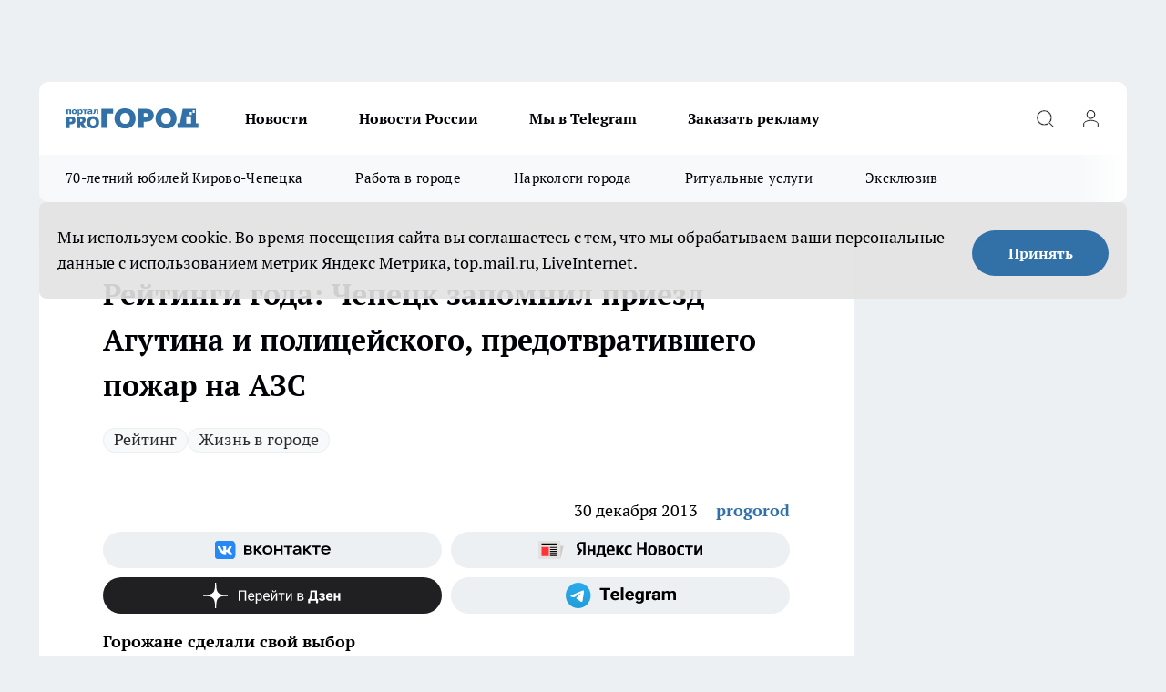

--- FILE ---
content_type: text/html; charset=utf-8
request_url: https://prochepetsk.ru/news/2116
body_size: 24799
content:
<!DOCTYPE html><html lang="ru" id="KIROV"><head><meta charSet="utf-8"/><meta property="og:url" content="https://prochepetsk.ru/news/2116"/><meta name="twitter:card" content="summary"/><title>Рейтинги года: Чепецк запомнил приезд Агутина и полицейского, предотвратившего пожар на АЗС</title><meta name="keywords" content=""/><meta name="description" content="
	Всю прошлую неделю чепчане составляли вместе с нами &quot;Рейтинги Кирово-Чепецка&quot;."/><meta property="og:type" content="article"/><meta property="og:title" content="Рейтинги года: Чепецк запомнил приезд Агутина и полицейского, предотвратившего пожар на АЗС"/><meta property="og:description" content="
	Всю прошлую неделю чепчане составляли вместе с нами &quot;Рейтинги Кирово-Чепецка&quot;."/><meta property="og:image" content="/userfiles/picfullsize/img-20131230171221-973.jpg"/><meta property="og:image:width" content="800"/><meta property="og:image:height" content="400"/><meta property="og:site_name" content="Про Город Кирово-Чепецк"/><meta name="twitter:title" content="Рейтинги года: Чепецк запомнил приезд Агутина и полицейского, предотвратившего пожар на АЗС"/><meta name="twitter:description" content="
	Всю прошлую неделю чепчане составляли вместе с нами &quot;Рейтинги Кирово-Чепецка&quot;."/><meta name="twitter:image:src" content="/userfiles/picfullsize/img-20131230171221-973.jpg"/><link rel="canonical" href="https://prochepetsk.ru/news/2116"/><link rel="amphtml" href="https://prochepetsk.ru/amp/2116"/><meta name="robots" content="max-image-preview:large"/><meta name="author" content="https://prochepetsk.ru/redactors/1"/><meta property="og:locale" content="ru_RU"/><meta name="viewport" content="width=device-width, initial-scale=1"/><script type="application/ld+json">{
                  "@context":"http://schema.org",
                  "@type": "Article",
                  "headline": "Рейтинги года: Чепецк запомнил приезд Агутина и полицейского, предотвратившего пожар на АЗС ",
                  "image": "https://prochepetsk.ru/userfiles/picfullsize/img-20131230171221-973.jpg",
                  "author": [
                    {
                      "@type":"Person",
                      "name":"progorod",
                      "url": "https://prochepetsk.ru/redactors/1"
                    }
                  ],
                  "@graph": [
                      {
                        "@type":"BreadcrumbList",
                        "itemListElement":[
                            {
                              "@type":"ListItem",
                              "position":1,
                              "item":{
                                "@id":"https://prochepetsk.ru/news",
                                "name":"Новости"
                               }
                             }
                           ]
                       },
                       {
                        "@type": "NewsArticle",
                        "@id": "https://prochepetsk.ru/news/2116",
                        "headline": "Рейтинги года: Чепецк запомнил приезд Агутина и полицейского, предотвратившего пожар на АЗС ",
                        "datePublished":"2013-12-30T12:45:43.000Z",
                        "dateModified":"2020-10-05T03:43:46.000Z",
                        "text": "Всю прошлую неделю чепчане составляли вместе с нами \"Рейтинги Кирово-Чепецка\".   Теперь мы готовы подвести итоги и отметить, что же  запомнилось горожанам в 2013 году больше всего?    Благодарим всех за участие в нашем голосовании! ",
                        "author": [
                             {
                               "@type":"Person",
                               "name":"progorod",
                               "url": "https://prochepetsk.ru/redactors/1"
                              }
                          ],
                        "about": [{
           "name": "Рейтинг"
         },{
           "name": "Жизнь в городе"
         }],
                        "url": "https://prochepetsk.ru/news/2116",
                        "image": "https://prochepetsk.ru/userfiles/picfullsize/img-20131230171221-973.jpg"
                       }
                   ]
               }
              </script><meta name="next-head-count" content="23"/><link rel="icon" href="/favicon.ico" type="image/x-icon"/><link rel="preload" href="/fonts/ptserif.woff2" type="font/woff2" as="font" crossorigin="anonymous"/><link rel="preload" href="/fonts/ptserifbold.woff2" type="font/woff2" as="font" crossorigin="anonymous"/><link rel="manifest" href="/manifest.json"/><link type="application/rss+xml" href="https://prochepetsk.ru/rss.xml" rel="alternate" title="Про Город Кирово-Чепецк | Свежие новости Кирово-Чепецка"/><link rel="preload" href="/_next/static/css/75db9e06089fa738.css" as="style"/><link rel="stylesheet" href="/_next/static/css/75db9e06089fa738.css" data-n-g=""/><link rel="preload" href="/_next/static/css/ce4f00f170815283.css" as="style"/><link rel="stylesheet" href="/_next/static/css/ce4f00f170815283.css" data-n-p=""/><link rel="preload" href="/_next/static/css/70bbeb23b7094093.css" as="style"/><link rel="stylesheet" href="/_next/static/css/70bbeb23b7094093.css" data-n-p=""/><link rel="preload" href="/_next/static/css/c71bceb08051b43d.css" as="style"/><link rel="stylesheet" href="/_next/static/css/c71bceb08051b43d.css" data-n-p=""/><noscript data-n-css=""></noscript><script defer="" nomodule="" src="/_next/static/chunks/polyfills-c67a75d1b6f99dc8.js"></script><script src="/_next/static/chunks/webpack-1e69ccd7f3039ecf.js" defer=""></script><script src="/_next/static/chunks/framework-1adfb61063e4f8a7.js" defer=""></script><script src="/_next/static/chunks/main-e58e7b9204b3d76e.js" defer=""></script><script src="/_next/static/chunks/pages/_app-2b3a6842ea6119c7.js" defer=""></script><script src="/_next/static/chunks/891-900413e3e96b409d.js" defer=""></script><script src="/_next/static/chunks/9670-af82ad4aafbb69f2.js" defer=""></script><script src="/_next/static/chunks/1911-7b2cb5bfeb3ee1e0.js" defer=""></script><script src="/_next/static/chunks/8687-fcae4773195402e7.js" defer=""></script><script src="/_next/static/chunks/8418-b6bd824a15f754cf.js" defer=""></script><script src="/_next/static/chunks/2966-dbc2f2ef698b898b.js" defer=""></script><script src="/_next/static/chunks/8174-4b840a11715a1e7f.js" defer=""></script><script src="/_next/static/chunks/3917-44659cb0ff32ac0b.js" defer=""></script><script src="/_next/static/chunks/pages/%5Brubric%5D/%5Bid%5D-ba7b9e15d0093b3f.js" defer=""></script><script src="/_next/static/GNCeXzu7LqWP59QUzL-V7/_buildManifest.js" defer=""></script><script src="/_next/static/GNCeXzu7LqWP59QUzL-V7/_ssgManifest.js" defer=""></script><style id="__jsx-3810719965">.pensnewsHeader.jsx-3810719965 .header_hdrWrp__Hevb2.jsx-3810719965{background-color:#ffcc01}@media screen and (max-width:1024px){.header_hdr__G1vAy.pensnewsHeader.jsx-3810719965{border-bottom:none}}@media screen and (max-width:640px){.header_hdr__G1vAy.pensnewsHeader.jsx-3810719965{border-left:none;border-right:none}}</style><style id="__jsx-118e745f8e3bc100">.logoPg23.jsx-118e745f8e3bc100{width:110px}.logo-irkutsk.jsx-118e745f8e3bc100,.logo-irkutsk.jsx-118e745f8e3bc100 img.jsx-118e745f8e3bc100{width:180px}.pensnewsHeader.jsx-118e745f8e3bc100{width:110px}.logo-media41.jsx-118e745f8e3bc100{width:105px}@media screen and (max-width:1024px){.logoPg23.jsx-118e745f8e3bc100{width:85px}.logo-media41.jsx-118e745f8e3bc100{width:70px}.pensnewsHeader.jsx-118e745f8e3bc100{width:88px}.logo-irkutsk.jsx-118e745f8e3bc100,.logo-irkutsk.jsx-118e745f8e3bc100 img.jsx-118e745f8e3bc100{width:110px}}</style><style id="__jsx-4bc5312448bc76c0">.pensnewsHeader.jsx-4bc5312448bc76c0{background:#ffc000}.pensnewsHeader.jsx-4bc5312448bc76c0::before{background:-webkit-linear-gradient(left,rgba(255,255,255,0)0%,#ffc000 100%);background:-moz-linear-gradient(left,rgba(255,255,255,0)0%,#ffc000 100%);background:-o-linear-gradient(left,rgba(255,255,255,0)0%,#ffc000 100%);background:linear-gradient(to right,rgba(255,255,255,0)0%,#ffc000 100%)}</style></head><body><div id="body-scripts"></div><div id="__next"><div></div><div class="project-layout_projectLayout__3Pcsb"><div class="banner-top_top__xYysY"><div class="banner-top_topPushLinkIframe__2ul4q"></div></div><header class="jsx-3810719965 header_hdr__G1vAy logoNewYear"><div class="container-layout_container__1AyyB"><div class="jsx-3810719965 header_hdrWrp__Hevb2"><button type="button" aria-label="Открыть меню" class="burger_burger__5WgUk burger_burgerHide__e90uD"></button><div class="jsx-118e745f8e3bc100 logo_lg__6mUsM logoNewYear"><a class="jsx-118e745f8e3bc100" href="/"><img src="/logo.svg" alt="Логотип новостного портала Прогород" width="146" loading="lazy" class="jsx-118e745f8e3bc100"/></a></div><div class="jsx-3810719965 "><nav class=""><ul class="nav_nv__LTLnX nav_nvMain__RNgL7"><li><a class="nav_nvLk__w58Wo" href="/news">Новости</a></li><li><a class="nav_nvLk__w58Wo" href="/tags/novosti-rossii">Новости России</a></li><li><a class="nav_nvLk__w58Wo" href="https://t.me/+O6N7-vtFKgs4NmNi">Мы в Telegram</a></li><li><a class="nav_nvLk__w58Wo" target="_blank" href="https://progorod43.ru/pages/mediaprostranstvo_progorod">Заказать рекламу</a></li></ul></nav></div><div class="jsx-3810719965 header_hdrBtnRight__heBh_"><button type="button" aria-label="Открыть поиск" class="jsx-3810719965 header_hdrBtnIcon__a9Ofp header_hdrBtnIconSrch__Po402"></button><button type="button" aria-label="Войти на сайт" class="jsx-3810719965 header_hdrBtnIcon__a9Ofp header_hdrBtnIconPrfl__ZqxUM"></button></div></div></div></header><div class="jsx-4bc5312448bc76c0 sub-menu_sbm__NEMqw"><div class="container-layout_container__1AyyB"><div class="jsx-4bc5312448bc76c0 sub-menu_sbmWrp__cQf1J logoNewYear"><ul class="jsx-4bc5312448bc76c0 sub-menu_sbmLs__cPkmi"><li><a class="sub-menu_sbmLk__2sh_t" href="/[rubric]/70-let-cepecku">70-летний юбилей Кирово-Чепецка</a></li><li><a class="sub-menu_sbmLk__2sh_t" rel="noopener noreferrer nofollow" target="_blank" href="https://prochepetsk.ru/specials/25131">Работа в городе</a></li><li><a class="sub-menu_sbmLk__2sh_t" rel="noopener noreferrer nofollow" target="_blank" href="https://prochepetsk.ru/specials/23888">Наркологи города</a></li><li><a class="sub-menu_sbmLk__2sh_t" rel="noopener noreferrer nofollow" target="_blank" href="https://prochepetsk.ru/specials/23597">Ритуальные услуги</a></li><li><a class="sub-menu_sbmLk__2sh_t" href="/ekskluziv">Эксклюзив</a></li></ul></div></div></div><div class="container-layout_container__1AyyB"></div><div class="notifycation_notifycation__BeRRP notifycation_notifycationActive__0KCtX"><div class="notifycation_notifycationWrap__8lzkG"><div class="notifycation_notifycationInfoText__yBUtI"><span class="notifycation_notifycationText__mCxhK"><p>Мы используем cookie.&nbsp;Во время посещения сайта вы соглашаетесь с тем, что мы обрабатываем ваши персональные данные с использованием метрик Яндекс Метрика, top.mail.ru, LiveInternet.</p>
</span></div><button class="button_button__eJwei notifycation_notifycationBtn__49u6j" type="button">Принять</button></div></div><main><div class="container-layout_container__1AyyB"><div id="article-main"><div class="article-next is-current" data-article-id="2116"><div class="project-col2-layout_grid__blcZV"><div><div><div class="article_article__N5L0U" itemType="http://schema.org/NewsArticle" itemscope=""><meta itemProp="identifier" content="2116"/><meta itemProp="name" content="Рейтинги года: Чепецк запомнил приезд Агутина и полицейского, предотвратившего пожар на АЗС"/><div class="article-body_articleBody__fiSBh" itemProp="articleBody" id="articleBody"><div class="article-layout_wrap__ppU59"><h1 itemProp="headline">Рейтинги года: Чепецк запомнил приезд Агутина и полицейского, предотвратившего пожар на АЗС</h1><ul class="article-tags_articleTags__n_Im6"><li class="article-tags_articleTagsItem___8_MQ"><a href="/tags/106" class="article-tags_articleTagsLink__El86x">Рейтинг</a></li><li class="article-tags_articleTagsItem___8_MQ"><a href="/tags/133" class="article-tags_articleTagsLink__El86x">Жизнь в городе</a></li></ul><ul class="article-info_articleInfo__uzwts"><li class="article-info_articleInfoItem__1qSY9"><span itemProp="datePublished" content="Mon Dec 30 2013 16:45:43 GMT+0400 (Москва, стандартное время)" class="article-info_articleInfoDate__S0E0P">30 декабря 2013</span></li><li class="article-info_articleInfoItem__1qSY9" itemProp="author" itemscope="" itemType="http://schema.org/Person"><meta itemProp="name" content="progorod"/><a class="article-info_articleInfoAuthor__W0ZnW" itemProp="url" href="/redactors/1">progorod</a></li></ul><div class="social-list-subscribe_socialListSubscribe__XrTI7 article-body_articleBodySocialListSubcribe__4Zj9a"><div class="social-list-subscribe_socialListSubscribeLinks__Nh0pM social-list-subscribe_socialListSubscribeLinksMoveTwo__noQO_"><a class="social-list-subscribe_socialListSubscribeLink__JZiqQ social-list-subscribe_socialListSubscribeLinkVk__pdBK7" href="https://vk.com/progorodk4" aria-label="Группа ВКонтакте" target="_blank" rel="nofollow noreferrer"></a><a class="social-list-subscribe_socialListSubscribeLink__JZiqQ social-list-subscribe_socialListSubscribeLinkYandexNews__8Cftq" href="https://yandex.ru/news/?favid=254104698" aria-label="Яндекс новости" target="_blank" rel="nofollow noreferrer"></a><a class="social-list-subscribe_socialListSubscribeLink__JZiqQ social-list-subscribe_socialListSubscribeLinkZen__0xRfa" href="https://dzen.ru/prochepetsk" aria-label="Канал Яндекс Дзен" target="_blank" rel="nofollow noreferrer"></a><a class="social-list-subscribe_socialListSubscribeLink__JZiqQ social-list-subscribe_socialListSubscribeLinkTg__0_4e5" href="https://t.me/prochep" aria-label="Телеграм-канал" target="_blank" rel="nofollow noreferrer"></a></div></div><div><p><strong>Горожане сделали свой выбор</strong></p>
<p>
	Всю прошлую неделю чепчане составляли вместе с нами "Рейтинги Кирово-Чепецка".</p></div><div>
<p>
	Теперь мы готовы подвести итоги и отметить, что же  запомнилось горожанам в 2013 году больше всего? </p></div><div>
<p>
	Благодарим всех за участие в нашем голосовании! </p></div><div>
</div><div class="article-body_articleBodyGallery___kxnx"></div></div></div><p>...</p><div class="article-social_articleSocial__XxkFc"><ul class="article-social_articleSocialList__RT4N_"><li class="article-social_articleSocialItem__Tlaeb"><button aria-label="vk" class="react-share__ShareButton article-social_articleSocialIcon__bO__7 article-social_articleSocialIconVk__lCv1v" style="background-color:transparent;border:none;padding:0;font:inherit;color:inherit;cursor:pointer"> </button><span class="react-share__ShareCount article-social_articleSocialCount__Bv_02" url="https://prochepetsk.ru/news/2116">0<!-- --></span></li><li class="article-social_articleSocialItem__Tlaeb"><button aria-label="whatsapp" class="react-share__ShareButton article-social_articleSocialIcon__bO__7 article-social_articleSocialIconWs__GX1nz" style="background-color:transparent;border:none;padding:0;font:inherit;color:inherit;cursor:pointer"></button></li><li class="article-social_articleSocialItem__Tlaeb"><button aria-label="telegram" class="react-share__ShareButton" style="background-color:transparent;border:none;padding:0;font:inherit;color:inherit;cursor:pointer"><span class="article-social_articleSocialIcon__bO__7 article-social_articleSocialIconTm__21cTB"></span></button></li></ul></div><div><div class="article-related_readAlso__gSVZS"><h2 class="article-related_readAlsoTitle__xPfrC">Читайте также:</h2><ul class="article-related_readAlsoList__EWXhB"><li class="article-related_readAlsoItem__ZS_63"><a class="article-related_readAlsoLink__7G353" href="/news/66788">20 крупнейших налогоплательщиков Кировской области отдали в казну 18 млрд рублей<!-- --><span class="article-related_readAlsoTime__2TnlE">Вчера <!-- --></span></a></li><li class="article-related_readAlsoItem__ZS_63"><a class="article-related_readAlsoLink__7G353" href="/news/66751">Кировская область вошла в топ-3 регионов РФ по сокращению потребления алкоголя<!-- --><span class="article-related_readAlsoTime__2TnlE">Вчера <!-- --></span></a></li></ul></div></div></div></div></div><div class="project-col2-layout_colRight__4tTcN"><div class="rows-layout_rows__3bztI"><div class="contentRightMainBanner"></div><div class="news-column_nwsCln__D57Ck"><div class="news-column_nwsClnInner__czYW8" style="height:auto"><h2 class="news-column_nwsClnTitle__oO_5p">Популярное</h2><ul class="news-column_nwsClnContainer__o9oJT"><li class="news-column-item_newsColumnItem__T8HDp"><a class="news-column-item_newsColumnItemLink___vq2I" title="Знакомый узбек честно рассказал, как к нам относятся в Узбекистане и объяснил, почему там не уважают русских" href="/news/65628"><h3 class="news-column-item_newsColumnItemTitle__q25Nk"><span class="news-column-item_newsColumnItemTitleInner__BE2lu">Знакомый узбек честно рассказал, как к нам относятся в Узбекистане и объяснил, почему там не уважают русских</span></h3><span class="news-column-item_newsColumnItemTime__oBzoe">14 января <!-- --></span></a></li><li class="news-column-item_newsColumnItem__T8HDp"><a class="news-column-item_newsColumnItemLink___vq2I" title="Что нельзя говорить о себе: мудрый совет Игоря Губермана" href="/news/65982"><h3 class="news-column-item_newsColumnItemTitle__q25Nk"><span class="news-column-item_newsColumnItemTitleInner__BE2lu">Что нельзя говорить о себе: мудрый совет Игоря Губермана</span></h3><span class="news-column-item_newsColumnItemTime__oBzoe">18 января <!-- --></span></a></li><li class="news-column-item_newsColumnItem__T8HDp"><a class="news-column-item_newsColumnItemLink___vq2I" title="Почему вторую группу крови называют крестьянской - ученые поставили точку " href="/news/65350"><h3 class="news-column-item_newsColumnItemTitle__q25Nk"><span class="news-column-item_newsColumnItemTitleInner__BE2lu">Почему вторую группу крови называют крестьянской - ученые поставили точку </span></h3><span class="news-column-item_newsColumnItemTime__oBzoe">11 января <!-- --></span></a></li><li class="news-column-item_newsColumnItem__T8HDp"><a class="news-column-item_newsColumnItemLink___vq2I" title="6 причин оставаться в одиночестве и жить без друзей: мудрые советы от психологов тем, кому 60-70 лет " href="/news/64341"><h3 class="news-column-item_newsColumnItemTitle__q25Nk"><span class="news-column-item_newsColumnItemTitleInner__BE2lu">6 причин оставаться в одиночестве и жить без друзей: мудрые советы от психологов тем, кому 60-70 лет </span></h3><span class="news-column-item_newsColumnItemTime__oBzoe">30 декабря <!-- -->2025<!-- --></span></a></li><li class="news-column-item_newsColumnItem__T8HDp"><a class="news-column-item_newsColumnItemLink___vq2I" title="За 2025 год кировчане заказали 23 000 очков: сеть оптик &quot;Ясно&quot; подводит итоги года" href="/news/64080?erid=2W5zFJSqrZn"><h3 class="news-column-item_newsColumnItemTitle__q25Nk"><span class="news-column-item_newsColumnItemTitleInner__BE2lu">За 2025 год кировчане заказали 23 000 очков: сеть оптик &quot;Ясно&quot; подводит итоги года</span></h3></a></li><li class="news-column-item_newsColumnItem__T8HDp"><a class="news-column-item_newsColumnItemLink___vq2I" title="Почему никому нельзя давать второй шанс: мудрые слова великих людей" href="/news/64180"><h3 class="news-column-item_newsColumnItemTitle__q25Nk"><span class="news-column-item_newsColumnItemTitleInner__BE2lu">Почему никому нельзя давать второй шанс: мудрые слова великих людей</span></h3><span class="news-column-item_newsColumnItemTime__oBzoe">29 декабря <!-- -->2025<!-- --></span></a></li><li class="news-column-item_newsColumnItem__T8HDp"><a class="news-column-item_newsColumnItemLink___vq2I" title="Всегда заливал АИ-92 и из любопытства залил АИ-100: какой получился расход топлива" href="/news/64364"><h3 class="news-column-item_newsColumnItemTitle__q25Nk"><span class="news-column-item_newsColumnItemTitleInner__BE2lu">Всегда заливал АИ-92 и из любопытства залил АИ-100: какой получился расход топлива</span></h3><span class="news-column-item_newsColumnItemTime__oBzoe">30 декабря <!-- -->2025<!-- --></span></a></li><li class="news-column-item_newsColumnItem__T8HDp"><a class="news-column-item_newsColumnItemLink___vq2I" title="Уже не важно, успел ли пешеход ступить на зебру: как теперь по-правильному уступать дорогу" href="/news/64715"><h3 class="news-column-item_newsColumnItemTitle__q25Nk"><span class="news-column-item_newsColumnItemTitleInner__BE2lu">Уже не важно, успел ли пешеход ступить на зебру: как теперь по-правильному уступать дорогу</span></h3><span class="news-column-item_newsColumnItemTime__oBzoe">4 января <!-- --></span></a></li><li class="news-column-item_newsColumnItem__T8HDp"><a class="news-column-item_newsColumnItemLink___vq2I" title="Где встретить старость: 5 лучших мест для жизни даже на российскую пенсию" href="/news/66032"><h3 class="news-column-item_newsColumnItemTitle__q25Nk"><span class="news-column-item_newsColumnItemTitleInner__BE2lu">Где встретить старость: 5 лучших мест для жизни даже на российскую пенсию</span></h3><span class="news-column-item_newsColumnItemTime__oBzoe">19 января <!-- --></span></a></li><li class="news-column-item_newsColumnItem__T8HDp"><a class="news-column-item_newsColumnItemLink___vq2I" title="Люди с мощной защитой ангелов-хранителей: даты рождения, которым не страшны испытания Судьбы" href="/news/64513"><h3 class="news-column-item_newsColumnItemTitle__q25Nk"><span class="news-column-item_newsColumnItemTitleInner__BE2lu">Люди с мощной защитой ангелов-хранителей: даты рождения, которым не страшны испытания Судьбы</span></h3><span class="news-column-item_newsColumnItemTime__oBzoe">1 января <!-- --></span></a></li><li class="news-column-item_newsColumnItem__T8HDp"><a class="news-column-item_newsColumnItemLink___vq2I" title="11 приборов, которые никогда нельзя подключать к удлинителю. Запомните раз и на всю жизнь" href="/news/64229"><h3 class="news-column-item_newsColumnItemTitle__q25Nk"><span class="news-column-item_newsColumnItemTitleInner__BE2lu">11 приборов, которые никогда нельзя подключать к удлинителю. Запомните раз и на всю жизнь</span></h3><span class="news-column-item_newsColumnItemTime__oBzoe">1 января <!-- --></span></a></li><li class="news-column-item_newsColumnItem__T8HDp"><a class="news-column-item_newsColumnItemLink___vq2I" title="Что нельзя говорить о себе: мудрый совет Игоря Губермана" href="/news/64467"><h3 class="news-column-item_newsColumnItemTitle__q25Nk"><span class="news-column-item_newsColumnItemTitleInner__BE2lu">Что нельзя говорить о себе: мудрый совет Игоря Губермана</span></h3><span class="news-column-item_newsColumnItemTime__oBzoe">31 декабря <!-- -->2025<!-- --></span></a></li><li class="news-column-item_newsColumnItem__T8HDp"><a class="news-column-item_newsColumnItemLink___vq2I" title="Болезнь отсеивает друзей: 5 мудростей Леонида Филатова - он понял все в конце жизни. Запомните их раз и навсегда " href="/news/64248"><h3 class="news-column-item_newsColumnItemTitle__q25Nk"><span class="news-column-item_newsColumnItemTitleInner__BE2lu">Болезнь отсеивает друзей: 5 мудростей Леонида Филатова - он понял все в конце жизни. Запомните их раз и навсегда </span></h3><span class="news-column-item_newsColumnItemTime__oBzoe">1 января <!-- --></span></a></li><li class="news-column-item_newsColumnItem__T8HDp"><a class="news-column-item_newsColumnItemLink___vq2I" title="Нужно ли мыть яйца перед готовкой? В Роскачестве поставили точку " href="/news/64285"><h3 class="news-column-item_newsColumnItemTitle__q25Nk"><span class="news-column-item_newsColumnItemTitleInner__BE2lu">Нужно ли мыть яйца перед готовкой? В Роскачестве поставили точку </span></h3><span class="news-column-item_newsColumnItemTime__oBzoe">1 января <!-- --></span></a></li><li class="news-column-item_newsColumnItem__T8HDp"><a class="news-column-item_newsColumnItemLink___vq2I" title="Солдатский способ быстро запустить мотор с севшим аккумулятором - в любом месте, даже в глуши, где вокруг одни сосны" href="/news/64683"><h3 class="news-column-item_newsColumnItemTitle__q25Nk"><span class="news-column-item_newsColumnItemTitleInner__BE2lu">Солдатский способ быстро запустить мотор с севшим аккумулятором - в любом месте, даже в глуши, где вокруг одни сосны</span></h3><span class="news-column-item_newsColumnItemTime__oBzoe">4 января <!-- --></span></a></li><li class="news-column-item_newsColumnItem__T8HDp"><a class="news-column-item_newsColumnItemLink___vq2I" title="Больше не выбрасываю крышки от пластиковых бутылок - вот как использую их на кухне" href="/news/64845"><h3 class="news-column-item_newsColumnItemTitle__q25Nk"><span class="news-column-item_newsColumnItemTitleInner__BE2lu">Больше не выбрасываю крышки от пластиковых бутылок - вот как использую их на кухне</span></h3><span class="news-column-item_newsColumnItemTime__oBzoe">5 января <!-- --></span></a></li><li class="news-column-item_newsColumnItem__T8HDp"><a class="news-column-item_newsColumnItemLink___vq2I" title="6 вещей, которые выдают бедность и старость в доме - никогда не держите их на видном месте " href="/news/64884"><h3 class="news-column-item_newsColumnItemTitle__q25Nk"><span class="news-column-item_newsColumnItemTitleInner__BE2lu">6 вещей, которые выдают бедность и старость в доме - никогда не держите их на видном месте </span></h3><span class="news-column-item_newsColumnItemTime__oBzoe">5 января <!-- --></span></a></li><li class="news-column-item_newsColumnItem__T8HDp"><a class="news-column-item_newsColumnItemLink___vq2I" title="Попрощайтесь с туалетной бумагой — она пережиток прошлого: её замена намного эффективнее — в Европе во всю используют, а мы только начинаем" href="/news/64466"><h3 class="news-column-item_newsColumnItemTitle__q25Nk"><span class="news-column-item_newsColumnItemTitleInner__BE2lu">Попрощайтесь с туалетной бумагой — она пережиток прошлого: её замена намного эффективнее — в Европе во всю используют, а мы только начинаем</span></h3><span class="news-column-item_newsColumnItemTime__oBzoe">31 декабря <!-- -->2025<!-- --></span></a></li><li class="news-column-item_newsColumnItem__T8HDp"><a class="news-column-item_newsColumnItemLink___vq2I" title="Главный признак умного человека: взгляд 63-летнего профессора" href="/news/64698"><h3 class="news-column-item_newsColumnItemTitle__q25Nk"><span class="news-column-item_newsColumnItemTitleInner__BE2lu">Главный признак умного человека: взгляд 63-летнего профессора</span></h3><span class="news-column-item_newsColumnItemTime__oBzoe">3 января <!-- --></span></a></li><li class="news-column-item_newsColumnItem__T8HDp"><a class="news-column-item_newsColumnItemLink___vq2I" title="Сколько нужно проехать, чтобы зарядился аккумулятор зимой. Ушлый механик честно рассказал" href="/news/64590"><h3 class="news-column-item_newsColumnItemTitle__q25Nk"><span class="news-column-item_newsColumnItemTitleInner__BE2lu">Сколько нужно проехать, чтобы зарядился аккумулятор зимой. Ушлый механик честно рассказал</span></h3><span class="news-column-item_newsColumnItemTime__oBzoe">2 января <!-- --></span></a></li></ul><div class="loader_loader__hkoAF"><div class="loader_loaderEllips__KODaj"><div></div><div></div><div></div><div></div></div></div></div></div></div></div></div><div class="project-col3-layout_grid__7HWCj project-col3-layout-news"><div class="project-col3-layout_colLeft__MzrDW"><div class="news-column_nwsCln__D57Ck"><div class="news-column_nwsClnInner__czYW8" style="height:auto"><h2 class="news-column_nwsClnTitle__oO_5p">Последние новости</h2><ul class="news-column_nwsClnContainer__o9oJT"><li class="news-column-item_newsColumnItem__T8HDp"><a class="news-column-item_newsColumnItemLink___vq2I" title="Не верьте, что многолетников надо ждать долго: 15 шикарных цветов, которые зацветут уже в первый же год" href="/news/66804"><h3 class="news-column-item_newsColumnItemTitle__q25Nk"><span class="news-column-item_newsColumnItemTitleInner__BE2lu">Не верьте, что многолетников надо ждать долго: 15 шикарных цветов, которые зацветут уже в первый же год</span></h3><span class="news-column-item_newsColumnItemTime__oBzoe">04:30<!-- --></span></a></li><li class="news-column-item_newsColumnItem__T8HDp"><a class="news-column-item_newsColumnItemLink___vq2I" title="О чем врут деревенские блогеры: почему умирает село и из-за чего молодёжь бежит в город" href="/news/66803"><h3 class="news-column-item_newsColumnItemTitle__q25Nk"><span class="news-column-item_newsColumnItemTitleInner__BE2lu">О чем врут деревенские блогеры: почему умирает село и из-за чего молодёжь бежит в город</span></h3><span class="news-column-item_newsColumnItemTime__oBzoe">03:30<!-- --></span></a></li><li class="news-column-item_newsColumnItem__T8HDp"><a class="news-column-item_newsColumnItemLink___vq2I" title="Смешиваю стакан кефира, 2 яйца и 3 ложки муки: на выходе получаю гору невероятной вкуснятины, которой не купишь в магазине" href="/news/66802"><h3 class="news-column-item_newsColumnItemTitle__q25Nk"><span class="news-column-item_newsColumnItemTitleInner__BE2lu">Смешиваю стакан кефира, 2 яйца и 3 ложки муки: на выходе получаю гору невероятной вкуснятины, которой не купишь в магазине</span></h3><span class="news-column-item_newsColumnItemTime__oBzoe">03:00<!-- --></span></a></li><li class="news-column-item_newsColumnItem__T8HDp"><a class="news-column-item_newsColumnItemLink___vq2I" title="Начала мыть полы солёной водой - и вся семья заметила перемены: зачем добавлять соль в воду для уборки " href="/news/66801"><h3 class="news-column-item_newsColumnItemTitle__q25Nk"><span class="news-column-item_newsColumnItemTitleInner__BE2lu">Начала мыть полы солёной водой - и вся семья заметила перемены: зачем добавлять соль в воду для уборки </span></h3><span class="news-column-item_newsColumnItemTime__oBzoe">02:30<!-- --></span></a></li><li class="news-column-item_newsColumnItem__T8HDp"><a class="news-column-item_newsColumnItemLink___vq2I" title="У этих счастливчиков тройная защита свыше: у кого за спиной сразу три ангела-хранителя?" href="/news/66799"><h3 class="news-column-item_newsColumnItemTitle__q25Nk"><span class="news-column-item_newsColumnItemTitleInner__BE2lu">У этих счастливчиков тройная защита свыше: у кого за спиной сразу три ангела-хранителя?</span></h3><span class="news-column-item_newsColumnItemTime__oBzoe">01:30<!-- --></span></a></li><li class="news-column-item_newsColumnItem__T8HDp"><a class="news-column-item_newsColumnItemLink___vq2I" title="Обои ушли в историю: 5 трендовых материалов для стен 2026 года, которые кардинально меняют ощущение от пространства" href="/news/66800"><h3 class="news-column-item_newsColumnItemTitle__q25Nk"><span class="news-column-item_newsColumnItemTitleInner__BE2lu">Обои ушли в историю: 5 трендовых материалов для стен 2026 года, которые кардинально меняют ощущение от пространства</span></h3><span class="news-column-item_newsColumnItemTime__oBzoe">00:30<!-- --></span></a></li><li class="news-column-item_newsColumnItem__T8HDp"><a class="news-column-item_newsColumnItemLink___vq2I" title="Обидчивость - это глубина души или её бедность: неожиданный ответ академика Лихачёва, который заставит задуматься" href="/news/66798"><h3 class="news-column-item_newsColumnItemTitle__q25Nk"><span class="news-column-item_newsColumnItemTitleInner__BE2lu">Обидчивость - это глубина души или её бедность: неожиданный ответ академика Лихачёва, который заставит задуматься</span></h3><span class="news-column-item_newsColumnItemTime__oBzoe">00:00<!-- --></span></a></li><li class="news-column-item_newsColumnItem__T8HDp"><a class="news-column-item_newsColumnItemLink___vq2I" title="3 крупы из магазина заменяют мне тонну навоза. Раскидываю зимой по снегу, весной удобрения не покупаю" href="/news/66797"><h3 class="news-column-item_newsColumnItemTitle__q25Nk"><span class="news-column-item_newsColumnItemTitleInner__BE2lu">3 крупы из магазина заменяют мне тонну навоза. Раскидываю зимой по снегу, весной удобрения не покупаю</span></h3><span class="news-column-item_newsColumnItemTime__oBzoe">Вчера <!-- --></span></a></li><li class="news-column-item_newsColumnItem__T8HDp"><a class="news-column-item_newsColumnItemLink___vq2I" title="За смешные копейки отбелила все старые простыни в доме - знаю простой советский лайфхак" href="/news/66796"><h3 class="news-column-item_newsColumnItemTitle__q25Nk"><span class="news-column-item_newsColumnItemTitleInner__BE2lu">За смешные копейки отбелила все старые простыни в доме - знаю простой советский лайфхак</span></h3><span class="news-column-item_newsColumnItemTime__oBzoe">Вчера <!-- --></span></a></li><li class="news-column-item_newsColumnItem__T8HDp"><a class="news-column-item_newsColumnItemLink___vq2I" title="Профессиональные уборщицы скрывают эти методы. Как снизить количество пыли в квартире в 3 раза - система, которая работает" href="/news/66791"><h3 class="news-column-item_newsColumnItemTitle__q25Nk"><span class="news-column-item_newsColumnItemTitleInner__BE2lu">Профессиональные уборщицы скрывают эти методы. Как снизить количество пыли в квартире в 3 раза - система, которая работает</span></h3><span class="news-column-item_newsColumnItemTime__oBzoe">Вчера <!-- --></span></a></li><li class="news-column-item_newsColumnItem__T8HDp"><a class="news-column-item_newsColumnItemLink___vq2I" title="Их выбрали Боги: Тамара Глоба предрекла дичайшую волну успеха трем знакам с 29 января" href="/news/66790"><h3 class="news-column-item_newsColumnItemTitle__q25Nk"><span class="news-column-item_newsColumnItemTitleInner__BE2lu">Их выбрали Боги: Тамара Глоба предрекла дичайшую волну успеха трем знакам с 29 января</span></h3><span class="news-column-item_newsColumnItemTime__oBzoe">Вчера <!-- --></span></a></li><li class="news-column-item_newsColumnItem__T8HDp"><a class="news-column-item_newsColumnItemLink___vq2I" title="Вкуснейший салат, от которого не оторваться - бодрящий вкус и минимум ингредиентов. Делов-то на 15 минут" href="/news/66785"><h3 class="news-column-item_newsColumnItemTitle__q25Nk"><span class="news-column-item_newsColumnItemTitleInner__BE2lu">Вкуснейший салат, от которого не оторваться - бодрящий вкус и минимум ингредиентов. Делов-то на 15 минут</span></h3><span class="news-column-item_newsColumnItemTime__oBzoe">Вчера <!-- --></span></a></li><li class="news-column-item_newsColumnItem__T8HDp"><a class="news-column-item_newsColumnItemLink___vq2I" title="Готовлю кексы на плите - домашних за уши не оттащишь: получаются воздушные и очень мягкие " href="/news/66784"><h3 class="news-column-item_newsColumnItemTitle__q25Nk"><span class="news-column-item_newsColumnItemTitleInner__BE2lu">Готовлю кексы на плите - домашних за уши не оттащишь: получаются воздушные и очень мягкие </span></h3><span class="news-column-item_newsColumnItemTime__oBzoe">Вчера <!-- --></span></a></li><li class="news-column-item_newsColumnItem__T8HDp"><a class="news-column-item_newsColumnItemLink___vq2I" title="Как люди порождают неблагодарных детей - и после 60 лет остаются в одиночестве: выводы Александры Марининой" href="/news/66789"><h3 class="news-column-item_newsColumnItemTitle__q25Nk"><span class="news-column-item_newsColumnItemTitleInner__BE2lu">Как люди порождают неблагодарных детей - и после 60 лет остаются в одиночестве: выводы Александры Марининой</span></h3><span class="news-column-item_newsColumnItemTime__oBzoe">Вчера <!-- --></span></a></li><li class="news-column-item_newsColumnItem__T8HDp"><a class="news-column-item_newsColumnItemLink___vq2I" title="Перестала ждать звонков от детей и внуков - только счастья прибавилось. И вот почему" href="/news/66783"><h3 class="news-column-item_newsColumnItemTitle__q25Nk"><span class="news-column-item_newsColumnItemTitleInner__BE2lu">Перестала ждать звонков от детей и внуков - только счастья прибавилось. И вот почему</span></h3><span class="news-column-item_newsColumnItemTime__oBzoe">Вчера <!-- --></span></a></li><li class="news-column-item_newsColumnItem__T8HDp"><a class="news-column-item_newsColumnItemLink___vq2I" title="Чем сильнее мороз, тем жарче в доме: забытая разработка советских физиков, которая экономит до 70% на отоплении " href="/news/66787"><h3 class="news-column-item_newsColumnItemTitle__q25Nk"><span class="news-column-item_newsColumnItemTitleInner__BE2lu">Чем сильнее мороз, тем жарче в доме: забытая разработка советских физиков, которая экономит до 70% на отоплении </span></h3><span class="news-column-item_newsColumnItemTime__oBzoe">Вчера <!-- --></span></a></li><li class="news-column-item_newsColumnItem__T8HDp"><a class="news-column-item_newsColumnItemLink___vq2I" title="Посеяла один сидерат весной - он заменил мне тонну навоза. Как только сойдет снег - обязательно " href="/news/66782"><h3 class="news-column-item_newsColumnItemTitle__q25Nk"><span class="news-column-item_newsColumnItemTitleInner__BE2lu">Посеяла один сидерат весной - он заменил мне тонну навоза. Как только сойдет снег - обязательно </span></h3><span class="news-column-item_newsColumnItemTime__oBzoe">Вчера <!-- --></span></a></li><li class="news-column-item_newsColumnItem__T8HDp"><a class="news-column-item_newsColumnItemLink___vq2I" title="Мужчины влюбляются с первого взгляда в ту, у которой есть эти 3 качества - мнение психолога Лабковского " href="/news/66781"><h3 class="news-column-item_newsColumnItemTitle__q25Nk"><span class="news-column-item_newsColumnItemTitleInner__BE2lu">Мужчины влюбляются с первого взгляда в ту, у которой есть эти 3 качества - мнение психолога Лабковского </span></h3><span class="news-column-item_newsColumnItemTime__oBzoe">Вчера <!-- --></span></a></li><li class="news-column-item_newsColumnItem__T8HDp"><a class="news-column-item_newsColumnItemLink___vq2I" title="Кирово-чепецкая &quot;Олимпия&quot; подписала защитника с опытом игры за океаном" href="/news/66795"><h3 class="news-column-item_newsColumnItemTitle__q25Nk"><span class="news-column-item_newsColumnItemTitleInner__BE2lu">Кирово-чепецкая &quot;Олимпия&quot; подписала защитника с опытом игры за океаном</span></h3><span class="news-column-item_newsColumnItemTime__oBzoe">Вчера <!-- --></span></a></li><li class="news-column-item_newsColumnItem__T8HDp"><a class="news-column-item_newsColumnItemLink___vq2I" title="Как часто надо менять наволочку - запомните раз и на всю жизнь" href="/news/66779"><h3 class="news-column-item_newsColumnItemTitle__q25Nk"><span class="news-column-item_newsColumnItemTitleInner__BE2lu">Как часто надо менять наволочку - запомните раз и на всю жизнь</span></h3><span class="news-column-item_newsColumnItemTime__oBzoe">Вчера <!-- --></span></a></li><li class="news-column-item_newsColumnItem__T8HDp"><a class="news-column-item_newsColumnItemLink___vq2I" title="В Омутнинске простятся с погибшим в зоне СВО майором полиции в отставке" href="/news/66794"><h3 class="news-column-item_newsColumnItemTitle__q25Nk"><span class="news-column-item_newsColumnItemTitleInner__BE2lu">В Омутнинске простятся с погибшим в зоне СВО майором полиции в отставке</span></h3><span class="news-column-item_newsColumnItemTime__oBzoe">Вчера <!-- --></span></a></li><li class="news-column-item_newsColumnItem__T8HDp"><a class="news-column-item_newsColumnItemLink___vq2I" title="В Кирово-Чепецком районе запланирован ремонт дороги" href="/news/66793"><h3 class="news-column-item_newsColumnItemTitle__q25Nk"><span class="news-column-item_newsColumnItemTitleInner__BE2lu">В Кирово-Чепецком районе запланирован ремонт дороги</span></h3><span class="news-column-item_newsColumnItemTime__oBzoe">Вчера <!-- --></span></a></li><li class="news-column-item_newsColumnItem__T8HDp"><a class="news-column-item_newsColumnItemLink___vq2I" title="Когда в холодильнике есть банка с солеными огурцами и немного кефира, готовлю на ужин простой и вкусный пирог" href="/news/66746"><h3 class="news-column-item_newsColumnItemTitle__q25Nk"><span class="news-column-item_newsColumnItemTitleInner__BE2lu">Когда в холодильнике есть банка с солеными огурцами и немного кефира, готовлю на ужин простой и вкусный пирог</span></h3><span class="news-column-item_newsColumnItemTime__oBzoe">Вчера <!-- --></span></a></li><li class="news-column-item_newsColumnItem__T8HDp"><a class="news-column-item_newsColumnItemLink___vq2I" title="Какую стрижку надо носить после 60 - длинную или короткую? Вот что делает моложе на самом деле" href="/news/66775"><h3 class="news-column-item_newsColumnItemTitle__q25Nk"><span class="news-column-item_newsColumnItemTitleInner__BE2lu">Какую стрижку надо носить после 60 - длинную или короткую? Вот что делает моложе на самом деле</span></h3><span class="news-column-item_newsColumnItemTime__oBzoe">Вчера <!-- --></span></a></li><li class="news-column-item_newsColumnItem__T8HDp"><a class="news-column-item_newsColumnItemLink___vq2I" title="Масштабный пожар на деревообрабатывающем предприятии произошел в Советске" href="/news/66792"><h3 class="news-column-item_newsColumnItemTitle__q25Nk"><span class="news-column-item_newsColumnItemTitleInner__BE2lu">Масштабный пожар на деревообрабатывающем предприятии произошел в Советске</span></h3><span class="news-column-item_newsColumnItemTime__oBzoe">Вчера <!-- --></span></a></li><li class="news-column-item_newsColumnItem__T8HDp"><a class="news-column-item_newsColumnItemLink___vq2I" title="Как заварить даже дешевый чай, чтобы получить вкус дорогого: секрет вовсе не в сорте" href="/news/66773"><h3 class="news-column-item_newsColumnItemTitle__q25Nk"><span class="news-column-item_newsColumnItemTitleInner__BE2lu">Как заварить даже дешевый чай, чтобы получить вкус дорогого: секрет вовсе не в сорте</span></h3><span class="news-column-item_newsColumnItemTime__oBzoe">Вчера <!-- --></span></a></li><li class="news-column-item_newsColumnItem__T8HDp"><a class="news-column-item_newsColumnItemLink___vq2I" title="Сколько картошки нужно для пюре на двоих - запомните раз и на всю жизни: кулинары уже рассчитали формулу" href="/news/66772"><h3 class="news-column-item_newsColumnItemTitle__q25Nk"><span class="news-column-item_newsColumnItemTitleInner__BE2lu">Сколько картошки нужно для пюре на двоих - запомните раз и на всю жизни: кулинары уже рассчитали формулу</span></h3><span class="news-column-item_newsColumnItemTime__oBzoe">Вчера <!-- --></span></a></li><li class="news-column-item_newsColumnItem__T8HDp"><a class="news-column-item_newsColumnItemLink___vq2I" title="20 крупнейших налогоплательщиков Кировской области отдали в казну 18 млрд рублей" href="/news/66788"><h3 class="news-column-item_newsColumnItemTitle__q25Nk"><span class="news-column-item_newsColumnItemTitleInner__BE2lu">20 крупнейших налогоплательщиков Кировской области отдали в казну 18 млрд рублей</span></h3><span class="news-column-item_newsColumnItemTime__oBzoe">Вчера <!-- --></span></a></li><li class="news-column-item_newsColumnItem__T8HDp"><a class="news-column-item_newsColumnItemLink___vq2I" title="«Не помогай тому, кто не просит». Три жизненных принципа академика Бехтеревой" href="/news/66743"><h3 class="news-column-item_newsColumnItemTitle__q25Nk"><span class="news-column-item_newsColumnItemTitleInner__BE2lu">«Не помогай тому, кто не просит». Три жизненных принципа академика Бехтеревой</span></h3><span class="news-column-item_newsColumnItemTime__oBzoe">Вчера <!-- --></span></a></li><li class="news-column-item_newsColumnItem__T8HDp"><a class="news-column-item_newsColumnItemLink___vq2I" title="Сделала пасту для очистки пуховика - и прыгаю от радости: больше никаких засаленных воротничков и манджет" href="/news/66765"><h3 class="news-column-item_newsColumnItemTitle__q25Nk"><span class="news-column-item_newsColumnItemTitleInner__BE2lu">Сделала пасту для очистки пуховика - и прыгаю от радости: больше никаких засаленных воротничков и манджет</span></h3><span class="news-column-item_newsColumnItemTime__oBzoe">Вчера <!-- --></span></a></li><li class="news-column-item_newsColumnItem__T8HDp"><a class="news-column-item_newsColumnItemLink___vq2I" title="Тефлоновую сковороду выбросил: перешел на чугун и готовлю на нем уже 10 лет без замены - вот в чем хитрость" href="/news/66708"><h3 class="news-column-item_newsColumnItemTitle__q25Nk"><span class="news-column-item_newsColumnItemTitleInner__BE2lu">Тефлоновую сковороду выбросил: перешел на чугун и готовлю на нем уже 10 лет без замены - вот в чем хитрость</span></h3><span class="news-column-item_newsColumnItemTime__oBzoe">Вчера <!-- --></span></a></li><li class="news-column-item_newsColumnItem__T8HDp"><a class="news-column-item_newsColumnItemLink___vq2I" title="Как на самом деле правильно стирать джинсы - запомните раз и на всю жизнь " href="/news/66763"><h3 class="news-column-item_newsColumnItemTitle__q25Nk"><span class="news-column-item_newsColumnItemTitleInner__BE2lu">Как на самом деле правильно стирать джинсы - запомните раз и на всю жизнь </span></h3><span class="news-column-item_newsColumnItemTime__oBzoe">Вчера <!-- --></span></a></li><li class="news-column-item_newsColumnItem__T8HDp"><a class="news-column-item_newsColumnItemLink___vq2I" title="Молодёжи не понять: жаргон советских водителей, который поймут только бывалые" href="/news/66771"><h3 class="news-column-item_newsColumnItemTitle__q25Nk"><span class="news-column-item_newsColumnItemTitleInner__BE2lu">Молодёжи не понять: жаргон советских водителей, который поймут только бывалые</span></h3><span class="news-column-item_newsColumnItemTime__oBzoe">Вчера <!-- --></span></a></li><li class="news-column-item_newsColumnItem__T8HDp"><a class="news-column-item_newsColumnItemLink___vq2I" title="Почему яйца после варки нельзя охлаждать водой: рассказали эксперты" href="/news/66741"><h3 class="news-column-item_newsColumnItemTitle__q25Nk"><span class="news-column-item_newsColumnItemTitleInner__BE2lu">Почему яйца после варки нельзя охлаждать водой: рассказали эксперты</span></h3><span class="news-column-item_newsColumnItemTime__oBzoe">Вчера <!-- --></span></a></li><li class="news-column-item_newsColumnItem__T8HDp"><a class="news-column-item_newsColumnItemLink___vq2I" title="Сад для ленивых: эффектный цветник всего из трех растений - минимум ухода" href="/news/66761"><h3 class="news-column-item_newsColumnItemTitle__q25Nk"><span class="news-column-item_newsColumnItemTitleInner__BE2lu">Сад для ленивых: эффектный цветник всего из трех растений - минимум ухода</span></h3><span class="news-column-item_newsColumnItemTime__oBzoe">Вчера <!-- --></span></a></li></ul><div class="loader_loader__hkoAF"><div class="loader_loaderEllips__KODaj"><div></div><div></div><div></div><div></div></div></div></div></div></div><div><div><div class="project-col3-layout_row__DtF_s"><div></div><div class="project-col3-layout_contentRightStretch__pxH3h"></div></div><div class="project-col3-layout_row__DtF_s"><div><div class="rows-layout_rows__3bztI"><div class="loader_loader__hkoAF"><div class="loader_loaderEllips__KODaj"><div></div><div></div><div></div><div></div></div></div><div id="banners-after-comments"></div></div></div><div class="project-col3-layout_contentRightStretch__pxH3h"><div class="rows-layout_rows__3bztI"></div></div></div></div></div></div></div></div></div></main><footer class="footer_ftr__cmYCE" id="footer"><div class="footer_ftrTop__kQgzh"><div class="container-layout_container__1AyyB"><div class="footer_ftrFlexRow__ytRrf"><ul class="footer-menu-top_ftrTopLst__ZpvAv"></ul><div><div class="footer_ftrSocialListTitle__ETxLx">Мы в социальных сетях</div><div class="social-list_socialList__i40hv footer_ftrSocialList__6jjdK"><a class="social-list_socialListLink__adxLx social-list_socialListLinkVk__cilji" href="https://vk.com/progorodk4" aria-label="Группа ВКонтакте" target="_blank" rel="noreferrer nofollow"></a><a class="social-list_socialListLink__adxLx social-list_socialListLinkOdn__KIfLM" href="http://ok.ru/progorodk4" aria-label="Группа в Одноклассниках" target="_blank" rel="noreferrer nofollow"></a><a class="social-list_socialListLink__adxLx social-list_socialListLinkTm__hU_Y6" href="https://t.me/prochep" aria-label="Телеграм-канал" target="_blank" rel="noreferrer nofollow"></a><a class="social-list_socialListLink__adxLx social-list_socialListLinkZen__kWJo_" href="https://dzen.ru/prochepetsk" aria-label="Канал Яндекс Дзен" target="_blank" rel="noreferrer nofollow"></a></div></div></div></div></div><div class="footer_ftrBtm__dFZLr"><div class="container-layout_container__1AyyB"><ul class="footer-menu-bottom_ftrBtmLst__Sv5Gw"><li class="footer-menu-bottom-item_ftrBtmLstItem__jusTz"><a href="https://prochepetsk.ru/o-nas" class="footer-menu-bottom-item_ftrBtmLstItemLnk__PfsF1" rel="noreferrer nofollow" target="_blank">О нас</a></li><li class="footer-menu-bottom-item_ftrBtmLstItem__jusTz"><a href="https://prochepetsk.ru/politika-etiki" class="footer-menu-bottom-item_ftrBtmLstItemLnk__PfsF1" rel="noreferrer nofollow" target="_blank">Политика этики</a></li><li class="footer-menu-bottom-item_ftrBtmLstItem__jusTz"><a href="https://prochepetsk.ru/yuridicheskaya-informaciya" class="footer-menu-bottom-item_ftrBtmLstItemLnk__PfsF1" rel="noreferrer nofollow" target="_blank">Юридическая информация</a></li><li class="footer-menu-bottom-item_ftrBtmLstItem__jusTz"><a href="https://prochepetsk.ru/informaciya-o-komande" class="footer-menu-bottom-item_ftrBtmLstItemLnk__PfsF1" rel="noreferrer nofollow" target="_blank">Информация о команде</a></li><li class="footer-menu-bottom-item_ftrBtmLstItem__jusTz"><a href="https://prochepetsk.ru/redakcionnaya-politika" class="footer-menu-bottom-item_ftrBtmLstItemLnk__PfsF1" rel="noreferrer nofollow" target="_blank">Редакционная политика</a></li><li class="footer-menu-bottom-item_ftrBtmLstItem__jusTz"><a href="https://drive.google.com/file/d/1hpFdvLIy9MokHa5UINmixaSO3POo_WRw/view?usp=sharing" class="footer-menu-bottom-item_ftrBtmLstItemLnk__PfsF1" rel="noreferrer" target="_blank">Технические требования типографии</a></li><li class="footer-menu-bottom-item_ftrBtmLstItem__jusTz"><a href="https://prochepetsk.ru/contacts" class="footer-menu-bottom-item_ftrBtmLstItemLnk__PfsF1" rel="noreferrer nofollow" target="_blank">Как с нами связаться</a></li><li class="footer-menu-bottom-item_ftrBtmLstItem__jusTz"><a href="/pages/article_review" class="footer-menu-bottom-item_ftrBtmLstItemLnk__PfsF1">Обзорные статьи и пресс-релизы</a></li><li class="footer-menu-bottom-item_ftrBtmLstItem__jusTz"><a href="https://prochepetsk.ru/userfiles/files/tehnicheskie-trebovaniya-k-banneram-pro-gorod-2025.pdf?_t=1743487099" class="footer-menu-bottom-item_ftrBtmLstItemLnk__PfsF1" rel="noreferrer nofollow" target="_blank">Технические требования к баннерным позициям</a></li><li class="footer-menu-bottom-item_ftrBtmLstItem__jusTz"><a href="/price" class="footer-menu-bottom-item_ftrBtmLstItemLnk__PfsF1">Разместить рекламу</a></li><li class="footer-menu-bottom-item_ftrBtmLstItem__jusTz"><a href="https://prochepetsk.ru/vyhodnye-dannye" class="footer-menu-bottom-item_ftrBtmLstItemLnk__PfsF1" rel="noreferrer nofollow" target="_blank">Выходные данные</a></li></ul><div class="footer_ftrInfo___sk0r"><div class="footer_ftrInfoWrap__DTP22"><div></div><div><p>Вся информация, размещенная на данном сайте, охраняется в соответствии с законодательством РФ об авторском праве и не подлежит использованию кем-либо в какой бы то ни было форме, в том числе воспроизведению, распространению, переработке не иначе как с письменного разрешения правообладателя.</p>

<p>Редакция портала не несет ответственности за комментарии и материалы пользователей, размещенные на сайте prochepetsk.ru и его субдоменах.</p>

<p>&quot;На информационном ресурсе применяются рекомендательные технологии (информационные технологии предоставления информации на основе сбора, систематизации и анализа сведений, относящихся к предпочтениям пользователей сети &quot;Интернет&quot;, находящихся на территории Российской Федерации)&quot;.&nbsp;<u><a href="https://prochepetsk.ru/userfiles/files/%D1%80%D0%B5%D0%BA%D0%BE%D0%BC%D0%B5%D0%BD%D0%B4_%D1%82%D0%B5%D1%85%D0%BD%D0%BE%D0%BB%D0%BE%D0%B3%D0%B8%D0%B8_%D0%A1%D0%9C%D0%982.pdf">Подробнее</a></u></p>
</div><div>Администрация портала оставляет за собой право модерировать комментарии, исходя из соображений сохранения конструктивности обсуждения тем и соблюдения законодательства РФ и РТ. На сайте не допускаются комментарии, содержащие нецензурную брань, разжигающие межнациональную рознь, возбуждающие ненависть или вражду, а равно унижение человеческого достоинства, размещение ссылок не по теме. IP-адреса пользователей, не соблюдающих эти требования, могут быть переданы по запросу в надзорные и правоохранительные органы.
<p><b style="color:red;">Внимание!</b> Совершая любые действия на сайте, вы автоматически принимаете условия «<a href="https://prochepetsk.ru/userfiles/files/%D0%9F%D0%BE%D0%BB%D0%B8%D1%82%D0%B8%D0%BA%D0%B0_%D0%9F%D0%93%20%D0%9A%D0%B8%D1%80%D0%BE%D0%B2%D0%BE-%D0%A7%D0%B5%D0%BF%D0%B5%D1%86%D0%BA.pdf?_t=1763621357" target="_blank"><u><b>Политики конфиденциальности и обработки персональных данных пользователей</b></u></a>»</p></div></div></div><span class="footer_ftrCensor__goi_D">16+</span><div class="metrics_metrics__R80eS"></div></div></div></footer></div><div id="counters"></div></div><script id="__NEXT_DATA__" type="application/json">{"props":{"initialProps":{"pageProps":{}},"initialState":{"header":{"nav":[{"id":248,"nid":1,"rate":0,"name":"Новости","link":"/news","pid":0,"stat":1,"class":"","updated_by":112897,"created_by":null,"target_blank":0},{"id":380,"nid":1,"rate":2,"name":"Новости России","link":"/tags/novosti-rossii","pid":0,"stat":1,"class":"","updated_by":114914,"created_by":114914,"target_blank":0},{"id":388,"nid":1,"rate":3,"name":"Мы в Telegram","link":"https://t.me/+O6N7-vtFKgs4NmNi","pid":0,"stat":1,"class":"","updated_by":184124,"created_by":184124,"target_blank":0},{"id":371,"nid":1,"rate":4,"name":"Заказать рекламу","link":"https://progorod43.ru/pages/mediaprostranstvo_progorod","pid":0,"stat":1,"class":"","updated_by":184124,"created_by":112897,"target_blank":1}],"subMenu":[{"id":383,"nid":8,"rate":1,"name":"70-летний юбилей Кирово-Чепецка","link":"70-let-cepecku","pid":0,"stat":1,"class":"","updated_by":118199,"created_by":114914,"target_blank":0},{"id":372,"nid":8,"rate":3,"name":"Работа в городе","link":"https://prochepetsk.ru/specials/25131","pid":0,"stat":1,"class":"","updated_by":112897,"created_by":112897,"target_blank":0},{"id":376,"nid":8,"rate":3,"name":"Наркологи города","link":"https://prochepetsk.ru/specials/23888","pid":0,"stat":1,"class":"","updated_by":114914,"created_by":112897,"target_blank":0},{"id":353,"nid":8,"rate":4,"name":"Ритуальные услуги","link":"https://prochepetsk.ru/specials/23597","pid":0,"stat":1,"class":"","updated_by":114914,"created_by":112897,"target_blank":0},{"id":391,"nid":8,"rate":5,"name":"Эксклюзив","link":"/ekskluziv","pid":0,"stat":1,"class":"","updated_by":184124,"created_by":184124,"target_blank":0}],"modalNavCities":[]},"social":{"links":[{"name":"social-rss-footer-icon","url":"http://prochepetsk.ru/rss.xml","iconName":"social-rss","iconTitle":"Канал RSS"},{"name":"social-vk-footer-icon","url":"https://vk.com/progorodk4","iconName":"social-vk","iconTitle":"Группа ВКонтакте"},{"name":"social-vk-articlecard-icon","url":"https://vk.com/progorodk4","iconName":"social-vk","iconTitle":"Группа ВКонтакте"},{"name":"social-fb-footer-icon","url":"https://www.facebook.com/progorod.kirovochepetsk","iconName":"social-fb","iconTitle":"Группа Facebook"},{"name":"social-od-footer-icon","url":"http://ok.ru/progorodk4","iconName":"social-od","iconTitle":"Группа в Одноклассниках"},{"name":"social-yt-footer-icon","url":"https://www.youtube.com/channel/UCSufMeh92SJU4PQ46glmXjA","iconName":"social-yt","iconTitle":"Канал на YouTube"},{"name":"social-tg-footer-icon","url":"https://t.me/prochep","iconName":"social-tg","iconTitle":"Телеграм-канал"},{"name":"social-tg-articlecard-icon","url":"https://t.me/prochep","iconName":"social-tg","iconTitle":"Телеграм-канал"},{"name":"social-zen-footer-icon","url":"https://dzen.ru/prochepetsk","iconName":"social-zen","iconTitle":"Канал Яндекс Дзен"},{"name":"social-zen-articlecard-icon","url":"https://dzen.ru/prochepetsk","iconName":"social-zen","iconTitle":"Канал Яндекс Дзен"},{"name":"social-yandex-news-footer-icon","url":"https://yandex.ru/news/?favid=254104698","iconName":"social-yandex-news","iconTitle":"Яндекс новости"},{"name":"social-yandex-news-articlecard-icon","url":"https://yandex.ru/news/?favid=254104698","iconName":"social-yandex-news","iconTitle":"Яндекс новости"}]},"login":{"loginStatus":null,"loginShowModal":null,"loginUserData":[],"showModaltype":"","status":null,"closeLoginAnimated":false},"footer":{"cities":[],"nav":[{"id":389,"nid":2,"rate":1,"name":"О нас","link":"https://prochepetsk.ru/o-nas","pid":0,"stat":1,"class":"","updated_by":184124,"created_by":184124,"target_blank":0},{"id":395,"nid":2,"rate":2,"name":"Политика этики","link":"https://prochepetsk.ru/politika-etiki","pid":0,"stat":1,"class":"","updated_by":184124,"created_by":184124,"target_blank":0},{"id":397,"nid":2,"rate":3,"name":"Юридическая информация","link":"https://prochepetsk.ru/yuridicheskaya-informaciya","pid":0,"stat":1,"class":"","updated_by":184124,"created_by":184124,"target_blank":0},{"id":390,"nid":2,"rate":4,"name":"Информация о команде","link":"https://prochepetsk.ru/informaciya-o-komande","pid":0,"stat":1,"class":"","updated_by":184124,"created_by":184124,"target_blank":0},{"id":396,"nid":2,"rate":5,"name":"Редакционная политика","link":"https://prochepetsk.ru/redakcionnaya-politika","pid":0,"stat":1,"class":"","updated_by":184124,"created_by":184124,"target_blank":0},{"id":354,"nid":2,"rate":6,"name":"Технические требования типографии","link":"https://drive.google.com/file/d/1hpFdvLIy9MokHa5UINmixaSO3POo_WRw/view?usp=sharing","pid":0,"stat":1,"class":"","updated_by":184124,"created_by":112897,"target_blank":0},{"id":394,"nid":2,"rate":7,"name":"Как с нами связаться","link":"https://prochepetsk.ru/contacts","pid":0,"stat":1,"class":"","updated_by":184124,"created_by":184124,"target_blank":0},{"id":360,"nid":2,"rate":8,"name":"Обзорные статьи и пресс-релизы","link":"/pages/article_review","pid":0,"stat":1,"class":"","updated_by":184124,"created_by":184061,"target_blank":0},{"id":386,"nid":2,"rate":9,"name":"Технические требования к баннерным позициям","link":"https://prochepetsk.ru/userfiles/files/tehnicheskie-trebovaniya-k-banneram-pro-gorod-2025.pdf?_t=1743487099","pid":0,"stat":1,"class":"","updated_by":184124,"created_by":184124,"target_blank":1},{"id":218,"nid":2,"rate":10,"name":"Разместить рекламу","link":"/price","pid":0,"stat":1,"class":"","updated_by":184124,"created_by":null,"target_blank":0},{"id":399,"nid":2,"rate":14,"name":"Выходные данные","link":"https://prochepetsk.ru/vyhodnye-dannye","pid":0,"stat":1,"class":"","updated_by":184124,"created_by":184124,"target_blank":1}],"info":{"settingCensor":{"id":21,"stat":"0","type":"var","name":"censor","text":"Ограничение сайта по возрасту","value":"16+"},"settingCommenttext":{"id":22,"stat":"0","type":"var","name":"commenttext","text":"Предупреждение пользователей в комментариях","value":"Администрация портала оставляет за собой право модерировать комментарии, исходя из соображений сохранения конструктивности обсуждения тем и соблюдения законодательства РФ и РТ. На сайте не допускаются комментарии, содержащие нецензурную брань, разжигающие межнациональную рознь, возбуждающие ненависть или вражду, а равно унижение человеческого достоинства, размещение ссылок не по теме. IP-адреса пользователей, не соблюдающих эти требования, могут быть переданы по запросу в надзорные и правоохранительные органы.\r\n\u003cp\u003e\u003cb style=\"color:red;\"\u003eВнимание!\u003c/b\u003e Совершая любые действия на сайте, вы автоматически принимаете условия «\u003ca href=\"https://prochepetsk.ru/userfiles/files/%D0%9F%D0%BE%D0%BB%D0%B8%D1%82%D0%B8%D0%BA%D0%B0_%D0%9F%D0%93%20%D0%9A%D0%B8%D1%80%D0%BE%D0%B2%D0%BE-%D0%A7%D0%B5%D0%BF%D0%B5%D1%86%D0%BA.pdf?_t=1763621357\" target=\"_blank\"\u003e\u003cu\u003e\u003cb\u003eПолитики конфиденциальности и обработки персональных данных пользователей\u003c/b\u003e\u003c/u\u003e\u003c/a\u003e»\u003c/p\u003e"},"settingEditors":{"id":15,"stat":"0","type":"html","name":"editors","text":"Редакция сайта","value":""},"settingCopyright":{"id":17,"stat":"0","type":"html","name":"copyright","text":"Копирайт сайта","value":"\u003cp\u003eВся информация, размещенная на данном сайте, охраняется в соответствии с законодательством РФ об авторском праве и не подлежит использованию кем-либо в какой бы то ни было форме, в том числе воспроизведению, распространению, переработке не иначе как с письменного разрешения правообладателя.\u003c/p\u003e\r\n\r\n\u003cp\u003eРедакция портала не несет ответственности за комментарии и материалы пользователей, размещенные на сайте prochepetsk.ru и его субдоменах.\u003c/p\u003e\r\n\r\n\u003cp\u003e\u0026quot;На информационном ресурсе применяются рекомендательные технологии (информационные технологии предоставления информации на основе сбора, систематизации и анализа сведений, относящихся к предпочтениям пользователей сети \u0026quot;Интернет\u0026quot;, находящихся на территории Российской Федерации)\u0026quot;.\u0026nbsp;\u003cu\u003e\u003ca href=\"https://prochepetsk.ru/userfiles/files/%D1%80%D0%B5%D0%BA%D0%BE%D0%BC%D0%B5%D0%BD%D0%B4_%D1%82%D0%B5%D1%85%D0%BD%D0%BE%D0%BB%D0%BE%D0%B3%D0%B8%D0%B8_%D0%A1%D0%9C%D0%982.pdf\"\u003eПодробнее\u003c/a\u003e\u003c/u\u003e\u003c/p\u003e\r\n"},"settingCounters":{"id":20,"stat":"0","type":"var","name":"counters","text":"Счетчики сайта","value":"\u003c!-- Yandex.Metrika counter --\u003e\r\n\u003cscript type=\"text/javascript\"\u003e\r\n   (function(m,e,t,r,i,k,a){m[i]=m[i]||function(){(m[i].a=m[i].a||[]).push(arguments)};\r\n   m[i].l=1*new Date();k=e.createElement(t),a=e.getElementsByTagName(t)[0],k.async=1,k.src=r,a.parentNode.insertBefore(k,a)})\r\n   (window, document, \"script\", \"https://mc.yandex.ru/metrika/tag.js\", \"ym\");\r\n\r\n   ym(17853958, \"init\", {\r\n        clickmap:true,\r\n        trackLinks:true,\r\n        accurateTrackBounce:true,\r\n        webvisor:true\r\n   });\r\n\u003c/script\u003e\r\n\u003cnoscript\u003e\u003cdiv\u003e\u003cimg src=\"https://mc.yandex.ru/watch/17853958\" style=\"position:absolute; left:-9999px;\" alt=\"\" /\u003e\u003c/div\u003e\u003c/noscript\u003e\r\n\u003c!-- /Yandex.Metrika counter --\u003e\r\n\r\n\r\n\u003c!-- Rating Mail.ru counter --\u003e\r\n\u003cscript type=\"text/javascript\"\u003e\r\nvar _tmr = window._tmr || (window._tmr = []);\r\n_tmr.push({id: \"2212859\", type: \"pageView\", start: (new Date()).getTime()});\r\n(function (d, w, id) {\r\n  if (d.getElementById(id)) return;\r\n  var ts = d.createElement(\"script\"); ts.type = \"text/javascript\"; ts.async = true; ts.id = id;\r\n  ts.src = \"https://top-fwz1.mail.ru/js/code.js\";\r\n  var f = function () {var s = d.getElementsByTagName(\"script\")[0]; s.parentNode.insertBefore(ts, s);};\r\n  if (w.opera == \"[object Opera]\") { d.addEventListener(\"DOMContentLoaded\", f, false); } else { f(); }\r\n})(document, window, \"topmailru-code\");\r\n\u003c/script\u003e\u003cnoscript\u003e\u003cdiv\u003e\r\n\u003cimg src=\"https://top-fwz1.mail.ru/counter?id=2212859;js=na\" style=\"border:0;position:absolute;left:-9999px;\" alt=\"Top.Mail.Ru\" /\u003e\r\n\u003c/div\u003e\u003c/noscript\u003e\r\n\u003c!-- //Rating Mail.ru counter --\u003e\r\n\r\n\r\n\u003c!--LiveInternet counter--\u003e\u003cscript\u003e\r\nnew Image().src = \"https://counter.yadro.ru/hit;progorod?r\"+\r\nescape(document.referrer)+((typeof(screen)==\"undefined\")?\"\":\r\n\";s\"+screen.width+\"*\"+screen.height+\"*\"+(screen.colorDepth?\r\nscreen.colorDepth:screen.pixelDepth))+\";u\"+escape(document.URL)+\r\n\";h\"+escape(document.title.substring(0,150))+\r\n\";\"+Math.random();\u003c/script\u003e\u003c!--/LiveInternet--\u003e\r\n\r\n"},"settingCountersInformers":{"id":290,"stat":"0","type":"text","name":"counters-informers","text":"Информеры счетчиков сайта","value":"\u003c!-- Yandex.Metrika informer --\u003e\r\n\u003ca href=\"https://metrika.yandex.ru/stat/?id=17853958\u0026amp;from=informer\" target=\"_blank\" rel=\"nofollow\"\u003e\r\n    \u003cimg src=\"https://informer.yandex.ru/informer/17853958/3_1_ECECECFF_CCCCCCFF_0_visits\"\r\n         style=\"width:88px; height:31px; border:0;\"\r\n         alt=\"Яндекс.Метрика\"\r\n         title=\"Яндекс.Метрика: данные за сегодня (просмотры, визиты и уникальные посетители)\"\r\n        /\u003e\r\n\u003c/a\u003e\r\n\u003c!-- /Yandex.Metrika informer --\u003e\r\n\r\n\u003c!-- Top.Mail.Ru logo --\u003e\r\n\u003ca href=\"https://top-fwz1.mail.ru/jump?from=2212859\"\u003e\r\n\u003cimg src=\"https://top-fwz1.mail.ru/counter?id=2212859;t=479;l=1\" height=\"31\" width=\"88\" alt=\"Top.Mail.Ru\" style=\"border:0;\" /\u003e\u003c/a\u003e\r\n\u003c!-- /Top.Mail.Ru logo --\u003e\r\n\r\n\r\n\u003c!--LiveInternet logo--\u003e \u003ca href=\"//www.liveinternet.ru/stat/prochepetsk.ru/\" target=\"_blank\"\u003e\u003cimg alt=\"\" src=\"//counter.yadro.ru/logo?14.1\" style=\"height:31px; width:88px\" title=\"LiveInternet: показано число просмотров за 24 часа, посетителей за 24 часа и за сегодня\" /\u003e\u003c/a\u003e \u003c!--/LiveInternet--\u003e\u003c/p\u003e\r\n\r\n\r\n\u003c!--LiveInternet logo--\u003e\u003ca href=\"https://www.liveinternet.ru/click;progorod\"\r\ntarget=\"_blank\"\u003e\u003cimg src=\"https://counter.yadro.ru/logo;progorod?14.6\"\r\ntitle=\"LiveInternet: показано число просмотров за 24 часа, посетителей за 24 часа и за сегодня\"\r\nalt=\"\" style=\"border:0\" width=\"88\" height=\"31\"/\u003e\u003c/a\u003e\u003c!--/LiveInternet--\u003e"}},"yandexId":"17853958","googleId":"","mailruId":""},"alert":{"alerts":[]},"generalNews":{"allNews":[],"mainNews":[],"commented":[],"daily":[],"dailyComm":[],"lastNews":[],"lastNewsComm":[],"popularNews":[],"popularNewsComm":[],"promotionNews":[],"promotionNewsComm":[],"promotionNewsDaily":[],"promotionNewsComm2":[],"promotionNewsComm3":[],"promotionNewsComm4":[],"centralNews":[],"centralComm1":[],"centralComm2":[],"centralComm3":[],"centralComm4":[],"centralComm5":[]},"seo":{"seoParameters":{},"mainSeoParameters":{"mainTitle":{"id":5,"stat":"1","type":"var","name":"main-title","text":"Заголовок главной страницы","value":"Про Город Кирово-Чепецк | Свежие новости Кирово-Чепецка"},"keywords":{"id":12,"stat":"1","type":"text","name":"keywords","text":"Ключевые слова сайта (Keywords)","value":"новости кирово-чепецка, кирово-чепецк, новости кирово-чепецк, новости кировской области, кирово-чепецк новости, город кирово-чепецк, кировская область, происшествия, прогород кирово-чепецк, Про Город, prochepetsk, новости"},"description":{"id":13,"stat":"1","type":"text","name":"description","text":"Описание сайта (Description)","value":"Про Город Кирово-Чепецк — главные и самые свежие новости Кирово-Чепецка и Кировской области. Происшествия, аварии, бизнес, политика, спорт, фоторепортажи и онлайн трансляции — всё что важно и интересно знать о жизни в нашем городе. Афиша событий и мероприятий в Кирово-Чепецке"},"cityName":{"id":229,"stat":"1","type":"var","name":"cityname","text":"Название города","value":"Кирово-Чепецк"},"siteName":{"id":291,"stat":"1","type":"var","name":"site-name","text":"Название сайта","value":"Про Город"}},"domain":"prochepetsk.ru","whiteDomainList":[{"id":9,"domain":"progorod58.ru","active":0},{"id":10,"domain":"progorod62.ru","active":0},{"id":12,"domain":"progoroduhta.ru","active":0},{"id":13,"domain":"prochepetsk.ru","active":0},{"id":14,"domain":"prodzer.ru","active":0},{"id":16,"domain":"progorodchelny.ru","active":0},{"id":17,"domain":"kmarket12.ru","active":0},{"id":18,"domain":"kmarket52.ru","active":0},{"id":19,"domain":"kmarket76.ru","active":0},{"id":20,"domain":"myclickmarket.ru","active":0},{"id":21,"domain":"kmarket43.ru","active":0},{"id":22,"domain":"kmarket58.ru","active":0},{"id":23,"domain":"kmarket11.ru","active":0},{"id":24,"domain":"kmarket21.ru","active":0},{"id":25,"domain":"gorodkirov.ru","active":0},{"id":26,"domain":"dom43.ru","active":0},{"id":28,"domain":"mariafm.ru","active":0},{"id":29,"domain":"navigator-kirov.ru","active":0},{"id":30,"domain":"stranicy.ru","active":0},{"id":31,"domain":"spravka43.ru","active":0}],"isMobile":false},"columnHeight":{"colCentralHeight":null},"comments":{"comments":[],"commentsCounts":null,"commentsPerPage":-1,"newCommentData":{},"nickname":"Аноним","mainInputDisabled":false,"commentsMode":0,"isFormAnswerSend":false},"settings":{"percentScrollTopForShowBannerFix":"3","pushBannersLimitMinutes":"5","pushBannersFullLimitMinutes":"0","pushBannerSecondAfterTime":"40","pushBannerThirdAfterTime":"60","bannerFixAfterTime":"","cookiesNotification":"\u003cp\u003eМы используем cookie.\u0026nbsp;Во время посещения сайта вы соглашаетесь с тем, что мы обрабатываем ваши персональные данные с использованием метрик Яндекс Метрика, top.mail.ru, LiveInternet.\u003c/p\u003e\r\n","disableRegistration":"1","agreementText":"\u003cp\u003eСоглашаюсь на\u0026nbsp;\u003ca href=\"https://prochepetsk.ru/userfiles/files/%D0%9F%D0%BE%D0%BB%D0%B8%D1%82%D0%B8%D0%BA%D0%B0_%D0%9F%D0%93%20%D0%9A%D0%B8%D1%80%D0%BE%D0%B2%D0%BE-%D0%A7%D0%B5%D0%BF%D0%B5%D1%86%D0%BA.pdf?_t=1740376707\" rel=\"noreferrer\" target=\"_blank\"\u003eобработку персональных данных\u003c/a\u003e\u003c/p\u003e\r\n","displayAgeCensor":0,"settingSuggestNews":"","settingHideMetric":"1","settingTitleButtonMenu":"","logoMain":"logo.svg"},"banners":{"bannersCountInPosition":{"bannerTop":5,"bannerFix":0,"bannerCentral":0,"bannerRight":0,"bannerMainRight":0,"bannerPush":0,"bannerPushFull":0,"bannerPartners":0,"bannerAmpTop":0,"bannerAmpMiddle":0,"bannerAmpBottom":0,"bannerInnerArticle":0,"bannerMediametrika":0,"bannerInServices":0,"bannerPuls":0,"bannerInnerArticleTop":0,"bannerInnerArticleAfterTags":0,"bannerInsteadRelatedArticles":0,"bannerinsteadMainImageArticles":0,"bannerPushFullSecond":0}}},"__N_SSP":true,"pageProps":{"id":"2116","fetchData":{"type":"article","content":{"id":2116,"updated_at":1601869426,"stat":1,"uid":1,"publish_at":1388407543,"title":"Рейтинги года: Чепецк запомнил приезд Агутина и полицейского, предотвратившего пожар на АЗС","lead":"Горожане сделали свой выбор","text":"\n\u003cp\u003e\r\n\tВсю прошлую неделю чепчане составляли вместе с нами \"Рейтинги Кирово-Чепецка\".\u003c/p\u003e\r\n\u003cp\u003e\r\n\tТеперь мы готовы подвести итоги и отметить, что же  запомнилось горожанам в 2013 году больше всего? \u003c/p\u003e\r\n\u003cp\u003e\r\n\tБлагодарим всех за участие в нашем голосовании! \u003c/p\u003e\n","nameya":"Рейтинги года: Чепецк запомнил приезд Агутина и полицейского, предотвратившего пожар на АЗС","kw":"","ds":"\r\n\tВсю прошлую неделю чепчане составляли вместе с нами \"Рейтинги Кирово-Чепецка\".","promo":0,"image":"img-20131230171221-973.jpg","picauth":"","picauth_url":null,"cens":"12+","global_article_origin":null,"add_caption":0,"erid":null,"rubric_name":"Новости","uri":"/news/2116","redactor":"progorod","tags":"106:Рейтинг,133:Жизнь в городе","gallery":[],"voting":[],"relatedArticles":[{"id":66788,"rubric":"news","publish_at":1769520900,"title":"20 крупнейших налогоплательщиков Кировской области отдали в казну 18 млрд рублей","empty_template":0,"uri":"/news/66788"},{"id":66751,"rubric":"news","publish_at":1769504700,"title":"Кировская область вошла в топ-3 регионов РФ по сокращению потребления алкоголя","empty_template":0,"uri":"/news/66751"},{"id":66729,"rubric":"news","publish_at":1769501700,"title":"Провели неделю в деревне: тут же поняли, почему там никто больше не хочет жить хозяйством","empty_template":0,"uri":"/news/66729"}],"relatedArticles_comm":[{"id":66665,"rubric":"news","publish_at":1769428320,"title":"Шесть стереотипов об ЭКО, которые мешают вам стать мамой","empty_template":0,"uri":"/news/66665?erid=2W5zFJMvMqi"}],"textLength":229,"image_picfullsize":"/userfiles/picfullsize/img-20131230171221-973.jpg","image_picfullsize_webp":"/userfiles/picfullsize/img-20131230171221-973.jpg.webp","image_picnews":"/userfiles/picnews/img-20131230171221-973.jpg","image_picnews_webp":"/userfiles/picnews/img-20131230171221-973.jpg.webp","image_pictv":"/userfiles/pictv/img-20131230171221-973.jpg","image_pictv_webp":"/userfiles/pictv/img-20131230171221-973.jpg.webp"},"pinned":[{"id":66157,"rubric":"news","updated_at":1768903821,"stat":1,"uid":184124,"publish_at":1768903800,"publish_until":null,"title":"Кировские зумеры полюбили уникальные номера телефонов","promo":9,"image":"image-1768903821_3587.jpg","global_article_origin":null,"isValid":1,"erid":"","rubric_name":"Новости","empty_template":0,"uri":"/news/66157","redactor":"Мария Зыкина","tags":"133:Жизнь в городе,svaz:Связь","image_original":"/userfiles/picoriginal/image-1768903821_3587.jpg","image_picfullsize":"/userfiles/picfullsize/image-1768903821_3587.jpg","image_picfullsize_webp":"/userfiles/picfullsize/image-1768903821_3587.jpg.webp","image_picitem":"/userfiles/picitem/image-1768903821_3587.jpg","image_picitem_webp":"/userfiles/picitem/image-1768903821_3587.jpg.webp","image_picintv":"/userfiles/picintv/image-1768903821_3587.jpg","image_picintv_webp":"/userfiles/picintv/image-1768903821_3587.jpg.webp","image_picnews":"/userfiles/picnews/image-1768903821_3587.jpg","image_picnews_webp":"/userfiles/picnews/image-1768903821_3587.jpg.webp","image_picmobile":"/userfiles/picmobile/image-1768903821_3587.jpg","image_picmobile_webp":"/userfiles/picmobile/image-1768903821_3587.jpg.webp","image_pictv":"/userfiles/pictv/image-1768903821_3587.jpg","image_pictv_webp":"/userfiles/pictv/image-1768903821_3587.jpg.webp","comments_count":0},{"id":66734,"rubric":"news","updated_at":1769502638,"stat":1,"uid":184124,"publish_at":1769507100,"publish_until":null,"title":"Все и сразу: у кировчан почти в 6 раз вырос интерес к агрегаторам ИИ","promo":9,"image":"image-1769502609_1995.jpg","global_article_origin":null,"isValid":1,"erid":"","rubric_name":"Новости","empty_template":0,"uri":"/news/66734","redactor":"Мария Зыкина","tags":"16:Интернет","image_original":"/userfiles/picoriginal/image-1769502609_1995.jpg","image_picfullsize":"/userfiles/picfullsize/image-1769502609_1995.jpg","image_picfullsize_webp":"/userfiles/picfullsize/image-1769502609_1995.jpg.webp","image_picitem":"/userfiles/picitem/image-1769502609_1995.jpg","image_picitem_webp":"/userfiles/picitem/image-1769502609_1995.jpg.webp","image_picintv":"/userfiles/picintv/image-1769502609_1995.jpg","image_picintv_webp":"/userfiles/picintv/image-1769502609_1995.jpg.webp","image_picnews":"/userfiles/picnews/image-1769502609_1995.jpg","image_picnews_webp":"/userfiles/picnews/image-1769502609_1995.jpg.webp","image_picmobile":"/userfiles/picmobile/image-1769502609_1995.jpg","image_picmobile_webp":"/userfiles/picmobile/image-1769502609_1995.jpg.webp","image_pictv":"/userfiles/pictv/image-1769502609_1995.jpg","image_pictv_webp":"/userfiles/pictv/image-1769502609_1995.jpg.webp","comments_count":0},{"id":65844,"rubric":"news","updated_at":1768801257,"stat":1,"uid":184064,"publish_at":1768569600,"publish_until":1771621140,"title":"Экономным на заметку: три способа обновить кухню без крупных затрат","promo":13,"image":"image-1768568961_6866.jpg","global_article_origin":null,"isValid":1,"erid":"2W5zFHJ9m7e","rubric_name":"Новости","empty_template":0,"uri":"/news/65844?erid=2W5zFHJ9m7e","redactor":"Юлия Сергеева","tags":"dom:Дом,lajfhak:Лайфхак","image_original":"/userfiles/picoriginal/image-1768568961_6866.jpg","image_picfullsize":"/userfiles/picfullsize/image-1768568961_6866.jpg","image_picfullsize_webp":"/userfiles/picfullsize/image-1768568961_6866.jpg.webp","image_picitem":"/userfiles/picitem/image-1768568961_6866.jpg","image_picitem_webp":"/userfiles/picitem/image-1768568961_6866.jpg.webp","image_picintv":"/userfiles/picintv/image-1768568961_6866.jpg","image_picintv_webp":"/userfiles/picintv/image-1768568961_6866.jpg.webp","image_picnews":"/userfiles/picnews/image-1768568961_6866.jpg","image_picnews_webp":"/userfiles/picnews/image-1768568961_6866.jpg.webp","image_picmobile":"/userfiles/picmobile/image-1768568961_6866.jpg","image_picmobile_webp":"/userfiles/picmobile/image-1768568961_6866.jpg.webp","image_pictv":"/userfiles/pictv/image-1768568961_6866.jpg","image_pictv_webp":"/userfiles/pictv/image-1768568961_6866.jpg.webp","comments_count":0},{"id":66665,"rubric":"news","updated_at":1769433448,"stat":1,"uid":184064,"publish_at":1769428320,"publish_until":1772310420,"title":"Шесть стереотипов об ЭКО, которые мешают вам стать мамой","promo":13,"image":"image-1769424563_44.jpg","global_article_origin":null,"isValid":1,"erid":"2W5zFJMvMqi","rubric_name":"Новости","empty_template":0,"uri":"/news/66665?erid=2W5zFJMvMqi","redactor":"Юлия Сергеева","tags":"105:Женщины,30:Медицина,44:Дети,97:Здоровье","image_original":"/userfiles/picoriginal/image-1769424563_44.jpg","image_picfullsize":"/userfiles/picfullsize/image-1769424563_44.jpg","image_picfullsize_webp":"/userfiles/picfullsize/image-1769424563_44.jpg.webp","image_picitem":"/userfiles/picitem/image-1769424563_44.jpg","image_picitem_webp":"/userfiles/picitem/image-1769424563_44.jpg.webp","image_picintv":"/userfiles/picintv/image-1769424563_44.jpg","image_picintv_webp":"/userfiles/picintv/image-1769424563_44.jpg.webp","image_picnews":"/userfiles/picnews/image-1769424563_44.jpg","image_picnews_webp":"/userfiles/picnews/image-1769424563_44.jpg.webp","image_picmobile":"/userfiles/picmobile/image-1769424563_44.jpg","image_picmobile_webp":"/userfiles/picmobile/image-1769424563_44.jpg.webp","image_pictv":"/userfiles/pictv/image-1769424563_44.jpg","image_pictv_webp":"/userfiles/pictv/image-1769424563_44.jpg.webp","comments_count":0}],"superPromotion":[],"disableComment":"1","disableCommentForAnonim":"","articleCaption":[{"id":258,"stat":"0","type":"html","name":"articles-caption","text":"Подпись статей","value":""}],"picModerateYear":"2014","isBnnerInsteadRelatedArticles":"","isSettingBannerCommArticles":0,"minCharacterArticleForShowBanner":"300","characterSpacingBannerInArticle":"400"},"isPreview":false,"isNotFound":false,"rubric":"news","popularNews":[{"id":65628,"updated_at":1768383115,"publish_at":1768392000,"title":"Знакомый узбек честно рассказал, как к нам относятся в Узбекистане и объяснил, почему там не уважают русских","promo":0,"global_article_origin":null,"erid":"","empty_template":0,"uri":"/news/65628","comments_count":0},{"id":65982,"updated_at":1768726840,"publish_at":1768737600,"title":"Что нельзя говорить о себе: мудрый совет Игоря Губермана","promo":0,"global_article_origin":null,"erid":"","empty_template":0,"uri":"/news/65982","comments_count":0},{"id":65350,"updated_at":1768118457,"publish_at":1768121400,"title":"Почему вторую группу крови называют крестьянской - ученые поставили точку ","promo":0,"global_article_origin":null,"erid":"","empty_template":0,"uri":"/news/65350","comments_count":0},{"id":64341,"updated_at":1767004778,"publish_at":1767081600,"title":"6 причин оставаться в одиночестве и жить без друзей: мудрые советы от психологов тем, кому 60-70 лет ","promo":0,"global_article_origin":null,"erid":"","empty_template":0,"uri":"/news/64341","comments_count":0},{"id":64080,"updated_at":1767077806,"publish_at":1767254400,"title":"За 2025 год кировчане заказали 23 000 очков: сеть оптик \"Ясно\" подводит итоги года","promo":13,"global_article_origin":null,"erid":"2W5zFJSqrZn","empty_template":0,"uri":"/news/64080?erid=2W5zFJSqrZn","comments_count":0},{"id":64180,"updated_at":1766866269,"publish_at":1766984400,"title":"Почему никому нельзя давать второй шанс: мудрые слова великих людей","promo":0,"global_article_origin":null,"erid":"","empty_template":0,"uri":"/news/64180","comments_count":0},{"id":64364,"updated_at":1767014590,"publish_at":1767078000,"title":"Всегда заливал АИ-92 и из любопытства залил АИ-100: какой получился расход топлива","promo":0,"global_article_origin":null,"erid":"","empty_template":0,"uri":"/news/64364","comments_count":0},{"id":64715,"updated_at":1767451460,"publish_at":1767508200,"title":"Уже не важно, успел ли пешеход ступить на зебру: как теперь по-правильному уступать дорогу","promo":0,"global_article_origin":null,"erid":"","empty_template":0,"uri":"/news/64715","comments_count":0},{"id":66032,"updated_at":1768809244,"publish_at":1768815000,"title":"Где встретить старость: 5 лучших мест для жизни даже на российскую пенсию","promo":0,"global_article_origin":null,"erid":"","empty_template":0,"uri":"/news/66032","comments_count":0},{"id":64513,"updated_at":1767175000,"publish_at":1767220200,"title":"Люди с мощной защитой ангелов-хранителей: даты рождения, которым не страшны испытания Судьбы","promo":0,"global_article_origin":null,"erid":"","empty_template":0,"uri":"/news/64513","comments_count":0},{"id":64229,"updated_at":1766910187,"publish_at":1767266400,"title":"11 приборов, которые никогда нельзя подключать к удлинителю. Запомните раз и на всю жизнь","promo":0,"global_article_origin":null,"erid":"","empty_template":0,"uri":"/news/64229","comments_count":0},{"id":64467,"updated_at":1767104697,"publish_at":1767182400,"title":"Что нельзя говорить о себе: мудрый совет Игоря Губермана","promo":0,"global_article_origin":null,"erid":"","empty_template":0,"uri":"/news/64467","comments_count":0},{"id":64248,"updated_at":1766917776,"publish_at":1767280800,"title":"Болезнь отсеивает друзей: 5 мудростей Леонида Филатова - он понял все в конце жизни. Запомните их раз и навсегда ","promo":0,"global_article_origin":null,"erid":"","empty_template":0,"uri":"/news/64248","comments_count":0},{"id":64285,"updated_at":1766984658,"publish_at":1767286200,"title":"Нужно ли мыть яйца перед готовкой? В Роскачестве поставили точку ","promo":0,"global_article_origin":null,"erid":"","empty_template":0,"uri":"/news/64285","comments_count":0},{"id":64683,"updated_at":1767431200,"publish_at":1767506400,"title":"Солдатский способ быстро запустить мотор с севшим аккумулятором - в любом месте, даже в глуши, где вокруг одни сосны","promo":0,"global_article_origin":null,"erid":"","empty_template":0,"uri":"/news/64683","comments_count":0},{"id":64845,"updated_at":1767598034,"publish_at":1767605400,"title":"Больше не выбрасываю крышки от пластиковых бутылок - вот как использую их на кухне","promo":0,"global_article_origin":null,"erid":"","empty_template":0,"uri":"/news/64845","comments_count":0},{"id":64884,"updated_at":1767617425,"publish_at":1767634800,"title":"6 вещей, которые выдают бедность и старость в доме - никогда не держите их на видном месте ","promo":0,"global_article_origin":null,"erid":"","empty_template":0,"uri":"/news/64884","comments_count":0},{"id":64466,"updated_at":1767104079,"publish_at":1767180600,"title":"Попрощайтесь с туалетной бумагой — она пережиток прошлого: её замена намного эффективнее — в Европе во всю используют, а мы только начинаем","promo":0,"global_article_origin":null,"erid":"","empty_template":0,"uri":"/news/64466","comments_count":0},{"id":64698,"updated_at":1767431662,"publish_at":1767446100,"title":"Главный признак умного человека: взгляд 63-летнего профессора","promo":0,"global_article_origin":null,"erid":"","empty_template":0,"uri":"/news/64698","comments_count":0},{"id":64590,"updated_at":1767334881,"publish_at":1767358200,"title":"Сколько нужно проехать, чтобы зарядился аккумулятор зимой. Ушлый механик честно рассказал","promo":0,"global_article_origin":null,"erid":"","empty_template":0,"uri":"/news/64590","comments_count":0}],"lastNews":[{"id":66804,"updated_at":1769543133,"publish_at":1769563800,"title":"Не верьте, что многолетников надо ждать долго: 15 шикарных цветов, которые зацветут уже в первый же год","promo":0,"global_article_origin":null,"erid":"","empty_template":0,"uri":"/news/66804","comments_count":0},{"id":66803,"updated_at":1769542310,"publish_at":1769560200,"title":"О чем врут деревенские блогеры: почему умирает село и из-за чего молодёжь бежит в город","promo":0,"global_article_origin":null,"erid":"","empty_template":0,"uri":"/news/66803","comments_count":0},{"id":66802,"updated_at":1769541775,"publish_at":1769558400,"title":"Смешиваю стакан кефира, 2 яйца и 3 ложки муки: на выходе получаю гору невероятной вкуснятины, которой не купишь в магазине","promo":0,"global_article_origin":null,"erid":"","empty_template":0,"uri":"/news/66802","comments_count":0},{"id":66801,"updated_at":1769541242,"publish_at":1769556600,"title":"Начала мыть полы солёной водой - и вся семья заметила перемены: зачем добавлять соль в воду для уборки ","promo":0,"global_article_origin":null,"erid":"","empty_template":0,"uri":"/news/66801","comments_count":0},{"id":66799,"updated_at":1769538952,"publish_at":1769553000,"title":"У этих счастливчиков тройная защита свыше: у кого за спиной сразу три ангела-хранителя?","promo":0,"global_article_origin":null,"erid":"","empty_template":0,"uri":"/news/66799","comments_count":0},{"id":66800,"updated_at":1769539975,"publish_at":1769549400,"title":"Обои ушли в историю: 5 трендовых материалов для стен 2026 года, которые кардинально меняют ощущение от пространства","promo":0,"global_article_origin":null,"erid":"","empty_template":0,"uri":"/news/66800","comments_count":0},{"id":66798,"updated_at":1769530439,"publish_at":1769547600,"title":"Обидчивость - это глубина души или её бедность: неожиданный ответ академика Лихачёва, который заставит задуматься","promo":0,"global_article_origin":null,"erid":"","empty_template":0,"uri":"/news/66798","comments_count":0},{"id":66797,"updated_at":1769529739,"publish_at":1769545800,"title":"3 крупы из магазина заменяют мне тонну навоза. Раскидываю зимой по снегу, весной удобрения не покупаю","promo":0,"global_article_origin":null,"erid":"","empty_template":0,"uri":"/news/66797","comments_count":0},{"id":66796,"updated_at":1769528085,"publish_at":1769544000,"title":"За смешные копейки отбелила все старые простыни в доме - знаю простой советский лайфхак","promo":0,"global_article_origin":null,"erid":"","empty_template":0,"uri":"/news/66796","comments_count":0},{"id":66791,"updated_at":1769525089,"publish_at":1769542200,"title":"Профессиональные уборщицы скрывают эти методы. Как снизить количество пыли в квартире в 3 раза - система, которая работает","promo":0,"global_article_origin":null,"erid":"","empty_template":0,"uri":"/news/66791","comments_count":0},{"id":66790,"updated_at":1769522574,"publish_at":1769536800,"title":"Их выбрали Боги: Тамара Глоба предрекла дичайшую волну успеха трем знакам с 29 января","promo":0,"global_article_origin":null,"erid":"","empty_template":0,"uri":"/news/66790","comments_count":0},{"id":66785,"updated_at":1769514874,"publish_at":1769535600,"title":"Вкуснейший салат, от которого не оторваться - бодрящий вкус и минимум ингредиентов. Делов-то на 15 минут","promo":0,"global_article_origin":null,"erid":"","empty_template":0,"uri":"/news/66785","comments_count":0},{"id":66784,"updated_at":1769514512,"publish_at":1769534400,"title":"Готовлю кексы на плите - домашних за уши не оттащишь: получаются воздушные и очень мягкие ","promo":0,"global_article_origin":null,"erid":"","empty_template":0,"uri":"/news/66784","comments_count":0},{"id":66789,"updated_at":1769522054,"publish_at":1769533200,"title":"Как люди порождают неблагодарных детей - и после 60 лет остаются в одиночестве: выводы Александры Марининой","promo":0,"global_article_origin":null,"erid":"","empty_template":0,"uri":"/news/66789","comments_count":0},{"id":66783,"updated_at":1769514086,"publish_at":1769532600,"title":"Перестала ждать звонков от детей и внуков - только счастья прибавилось. И вот почему","promo":0,"global_article_origin":null,"erid":"","empty_template":0,"uri":"/news/66783","comments_count":0},{"id":66787,"updated_at":1769520734,"publish_at":1769532000,"title":"Чем сильнее мороз, тем жарче в доме: забытая разработка советских физиков, которая экономит до 70% на отоплении ","promo":0,"global_article_origin":null,"erid":"","empty_template":0,"uri":"/news/66787","comments_count":0},{"id":66782,"updated_at":1769513675,"publish_at":1769532000,"title":"Посеяла один сидерат весной - он заменил мне тонну навоза. Как только сойдет снег - обязательно ","promo":0,"global_article_origin":null,"erid":"","empty_template":0,"uri":"/news/66782","comments_count":0},{"id":66781,"updated_at":1769513308,"publish_at":1769530800,"title":"Мужчины влюбляются с первого взгляда в ту, у которой есть эти 3 качества - мнение психолога Лабковского ","promo":0,"global_article_origin":null,"erid":"","empty_template":0,"uri":"/news/66781","comments_count":0},{"id":66795,"updated_at":1769526846,"publish_at":1769526300,"title":"Кирово-чепецкая \"Олимпия\" подписала защитника с опытом игры за океаном","promo":0,"global_article_origin":null,"erid":"","empty_template":0,"uri":"/news/66795","comments_count":0},{"id":66779,"updated_at":1769512298,"publish_at":1769525400,"title":"Как часто надо менять наволочку - запомните раз и на всю жизнь","promo":0,"global_article_origin":null,"erid":"","empty_template":0,"uri":"/news/66779","comments_count":0},{"id":66794,"updated_at":1769525287,"publish_at":1769524500,"title":"В Омутнинске простятся с погибшим в зоне СВО майором полиции в отставке","promo":0,"global_article_origin":null,"erid":"","empty_template":0,"uri":"/news/66794","comments_count":0},{"id":66793,"updated_at":1769523924,"publish_at":1769523600,"title":"В Кирово-Чепецком районе запланирован ремонт дороги","promo":0,"global_article_origin":null,"erid":"","empty_template":0,"uri":"/news/66793","comments_count":0},{"id":66746,"updated_at":1769504955,"publish_at":1769523300,"title":"Когда в холодильнике есть банка с солеными огурцами и немного кефира, готовлю на ужин простой и вкусный пирог","promo":0,"global_article_origin":null,"erid":"","empty_template":0,"uri":"/news/66746","comments_count":0},{"id":66775,"updated_at":1769511806,"publish_at":1769523000,"title":"Какую стрижку надо носить после 60 - длинную или короткую? Вот что делает моложе на самом деле","promo":0,"global_article_origin":null,"erid":"","empty_template":0,"uri":"/news/66775","comments_count":0},{"id":66792,"updated_at":1769523784,"publish_at":1769522700,"title":"Масштабный пожар на деревообрабатывающем предприятии произошел в Советске","promo":0,"global_article_origin":null,"erid":"","empty_template":0,"uri":"/news/66792","comments_count":0},{"id":66773,"updated_at":1769511608,"publish_at":1769522400,"title":"Как заварить даже дешевый чай, чтобы получить вкус дорогого: секрет вовсе не в сорте","promo":0,"global_article_origin":null,"erid":"","empty_template":0,"uri":"/news/66773","comments_count":0},{"id":66772,"updated_at":1769511388,"publish_at":1769521800,"title":"Сколько картошки нужно для пюре на двоих - запомните раз и на всю жизни: кулинары уже рассчитали формулу","promo":0,"global_article_origin":null,"erid":"","empty_template":0,"uri":"/news/66772","comments_count":0},{"id":66788,"updated_at":1769521351,"publish_at":1769520900,"title":"20 крупнейших налогоплательщиков Кировской области отдали в казну 18 млрд рублей","promo":0,"global_article_origin":null,"erid":"","empty_template":0,"uri":"/news/66788","comments_count":0},{"id":66743,"updated_at":1769504516,"publish_at":1769519700,"title":"«Не помогай тому, кто не просит». Три жизненных принципа академика Бехтеревой","promo":0,"global_article_origin":null,"erid":"","empty_template":0,"uri":"/news/66743","comments_count":0},{"id":66765,"updated_at":1769509492,"publish_at":1769519400,"title":"Сделала пасту для очистки пуховика - и прыгаю от радости: больше никаких засаленных воротничков и манджет","promo":0,"global_article_origin":null,"erid":"","empty_template":0,"uri":"/news/66765","comments_count":0},{"id":66708,"updated_at":1769443661,"publish_at":1769518800,"title":"Тефлоновую сковороду выбросил: перешел на чугун и готовлю на нем уже 10 лет без замены - вот в чем хитрость","promo":0,"global_article_origin":null,"erid":"","empty_template":0,"uri":"/news/66708","comments_count":0},{"id":66763,"updated_at":1769508866,"publish_at":1769518200,"title":"Как на самом деле правильно стирать джинсы - запомните раз и на всю жизнь ","promo":0,"global_article_origin":null,"erid":"","empty_template":0,"uri":"/news/66763","comments_count":0},{"id":66771,"updated_at":1769511402,"publish_at":1769517000,"title":"Молодёжи не понять: жаргон советских водителей, который поймут только бывалые","promo":0,"global_article_origin":null,"erid":"","empty_template":0,"uri":"/news/66771","comments_count":0},{"id":66741,"updated_at":1769503827,"publish_at":1769516100,"title":"Почему яйца после варки нельзя охлаждать водой: рассказали эксперты","promo":0,"global_article_origin":null,"erid":"","empty_template":0,"uri":"/news/66741","comments_count":0},{"id":66761,"updated_at":1769507423,"publish_at":1769515800,"title":"Сад для ленивых: эффектный цветник всего из трех растений - минимум ухода","promo":0,"global_article_origin":null,"erid":"","empty_template":0,"uri":"/news/66761","comments_count":0}]}},"page":"/[rubric]/[id]","query":{"rubric":"news","id":"2116"},"buildId":"GNCeXzu7LqWP59QUzL-V7","isFallback":false,"gssp":true,"appGip":true,"scriptLoader":[{"strategy":"lazyOnload","dangerouslySetInnerHTML":{"__html":"window.yaContextCb=window.yaContextCb||[]"}},{"strategy":"lazyOnload","src":"https://yandex.ru/ads/system/context.js","async":true}]}</script></body></html>

--- FILE ---
content_type: application/javascript
request_url: https://prochepetsk.ru/_next/static/chunks/8687-fcae4773195402e7.js
body_size: 13526
content:
(self.webpackChunk_N_E=self.webpackChunk_N_E||[]).push([[8687],{55910:function(n,e,t){"use strict";t.d(e,{Z:function(){return b}});var i=t(828),o=t(85893),r=t(67294),a=t(11163),s=t(94184),c=t.n(s),l=t(67404),u=t(69929),d=function(n){return n&&n.substr(n.lastIndexOf(".")+1)},m=function(n){var e=document.createRange(),t=document.createElement("div");t.appendChild(e.createContextualFragment(n));for(var i=[],o=t.querySelectorAll("script[src]"),r=Array.from(new Set),a=0;a<o.length;a+=1){r.push(o[a].getAttribute("src"));var s=r[a];Array.from(document.querySelectorAll("script")).map(function(n){return n.src}).includes(s)||i.push(o[a])}return i},f=function(n){if(n)for(var e=n.match(/\s*<script\s*[^>]*><\s*\/\s*script>/gim),t=0;t<e.length;t+=1){var i=/<script.+src\=(?:\"|\')(.+?)(?:\"|\')(?:.+?)\>/g.exec(e[t])[1];if(!document.querySelector('script[src="'.concat(i,'"]'))){for(var o="",r=e[t].match(/(\S+)=["']?((?:.(?!["']?\s+(?:\S+)=|[>"']))+.)["']?/gmi),a=0;a<r.length;a+=1)o+=" ".concat(r[a]);var s=document.createRange(),c="<script".concat(o,' data-id="').concat(t,'" async></script>');document.head.prepend(s.createContextualFragment(c))}}},_=function(n){if(n){for(var e=n.split(/<script[^>]*>/).join("</script>").split("</script>"),t="",i=1;i<e.length;i+=1)t+=e[i];for(var o=document.querySelectorAll("script"),r=0;r<o.length;r+=1)if(o[r].textContent.replace(/\s/g,"")===t.replace(/\s/g,""))return!1;var a=document.createElement("script");a.textContent=t;var s=document.querySelector("#body-scripts");s&&s.append(a)}},h=function(n){for(var e=[],t=n;t.previousSibling;)e.push(t=t.previousSibling);return e},g=t(14484),v=t(91875),p=t(88930),x=t.n(p),b=r.memo(function(n){var e=n.id,t=n.position_key,s=n.name,p=n.uri,b=n.html,k=n.html_md,j=n.html_sm,L=n.image_file,w=n.image_file_md,y=n.image_file_sm,C=n.pixel_image_uri,N=n.flash_file,S=n.html_file,T=n.headscript,I=n.className,B=n.onHandleCloseToggleShow,A=(0,r.useRef)(null),M=(0,a.useRouter)(),E=(0,i.Z)(r.useState(!1),2),Z=E[0],P=E[1],F=(0,i.Z)(r.useState(""),2),H=F[0],D=F[1],R=function(n){(0,g.rJ)(n)},W=r.useCallback(function(n){var t=document.querySelector("#body-scripts"),i=m(n),o=!!window&&-1!==window.navigator.userAgent.indexOf("moto g power");if(i&&i.length>0){for(var r=0;r<i.length;r+=1)if(t&&!t.querySelector('script[src="'.concat(i[r].getAttribute("src"),'"]'))){var a=document.createElement("script");null===i[r].getAttribute("async")||(a.async=!0,a.src=i[r].getAttribute("src"),o||t.prepend(a))}}var s=A.current,c=document.createRange();if(null!==s){c.selectNodeContents(s),c.deleteContents();var l=c.createContextualFragment(n).childNodes,u=document.createElement("div");if(Array.prototype.forEach.call(l,function(n){n.src&&""!==n.src&&null!==n.getAttribute("async")?n.parentNode.removeChild(n):u.append(n)}),u.childNodes.length>0)var d=setInterval(function(){window.yaContextCb&&(setTimeout(function(){s.innerHTML="",s.append(u)},1500),clearInterval(d))},100);var f=document.querySelector(".bannerViewLink");f&&f.addEventListener("click",function(){R(e)})}},[]);if((0,r.useEffect)(function(){A&&(0,v.i)(function(n){"Desktop"===n.flag&&(b&&b.length>0?W(b):W(""),b&&0===b.length&&("function"==typeof B&&B(!1),L&&u.Uv.BANNER_FIX===t&&("function"==typeof B&&B(!0),W('\n                <a class="bannerViewLink" href="'.concat(p,'" target="_blank" rel="noopener">\n                  <img src="').concat((0,l.a)({image:L}),'" alt="" />\n                  ').concat(C&&'<img class="'.concat(x().bannerView,'" src={').concat((0,l.a)({image:C}),' alt="" />'),"\n                </a>\n              ")))),D("Desktop")),"Tablet"===n.flag&&(k?W(k):W(""),"function"==typeof B&&B(!0),D("Tablet")),"Mobile"===n.flag&&(j?W(j):W(""),"function"==typeof B&&B(!0),D("Mobile"))},{mobile:640,desktop:1024})},[A,b,k,j]),(0,r.useEffect)(function(){f(T),_(T),M.events.on("routeChangeStart",function(){var n=h(document.querySelector("#body-scripts"));Array.isArray(n)&&n.forEach(function(n){return n.remove()});var e=document.querySelector("#body-scripts");e&&(e.innerHTML="")}),P(-1!==window.navigator.userAgent.indexOf("moto g power"))},[]),Z)return null;var O=function(){return(0,o.jsxs)(o.Fragment,{children:["webm"===d(L)||"webm"===d(y)||"webm"===d(w)?(0,o.jsxs)("video",{autoPlay:!0,muted:!0,loop:!0,children:[(0,o.jsx)("source",{media:"(max-width: 640px)",src:(0,l.a)({image:y}),type:"video/webm"}),(0,o.jsx)("source",{media:"(max-width: 1024px)",src:(0,l.a)({image:w}),type:"video/webm"}),(0,o.jsx)("source",{src:(0,l.a)({image:L}),type:"video/webm"})]}):(0,o.jsxs)("picture",{children:[(0,o.jsx)("source",{media:"(max-width: 640px)",srcSet:(0,l.a)({image:y})}),(0,o.jsx)("source",{media:"(max-width: 1024px)",srcSet:(0,l.a)({image:w})}),(0,o.jsx)("img",{src:(0,l.a)({image:L}),alt:s,loading:u.Uv.BANNER_TOP!==t?"lazy":"eager"})]}),C&&(0,o.jsx)("img",{className:x().bannerView,src:C,alt:""})]})},U=function(){return(0,o.jsxs)(o.Fragment,{children:[(0,o.jsx)("img",{src:(0,l.a)({image:N}),alt:s,loading:"lazy"}),C&&(0,o.jsx)("img",{src:C,alt:"",className:x().bannerView,loading:"lazy"})]})},q=function(){return(0,o.jsxs)(o.Fragment,{children:[(0,o.jsx)("div",{className:x().bannerBlocker}),C&&(0,o.jsx)("img",{src:C,alt:"",className:x().bannerView,loading:"lazy"}),(0,o.jsx)("iframe",{className:x().bannerIframe,src:(0,l.a)({image:S}),title:s,frameBorder:"0",scrolling:"no",width:"100%"})]})};return(0,o.jsxs)(o.Fragment,{children:[(L&&u.Uv.BANNER_FIX!==t||L&&"Desktop"===H&&u.Uv.BANNER_FIX===t||L&&!(b||k||j))&&(0,o.jsx)("div",{className:c()(x().banner,I),"data-id-promo":e,children:p?(0,o.jsx)("a",{className:c()(x().bannerLink,I),onClick:function(){return R(e)},href:p,target:"_blank",rel:"noopener",children:(0,o.jsx)(O,{})}):(0,o.jsx)("span",{className:x().bannerLink,children:(0,o.jsx)(O,{})})}),N&&(0,o.jsx)("div",{className:c()(x().banner,I),"data-id-promo":e,children:p?(0,o.jsx)("a",{className:x().bannerLink,onClick:function(){return R(e)},href:p,target:"_blank",rel:"noopener",children:(0,o.jsx)(U,{})}):(0,o.jsx)("span",{className:x().bannerLink,children:(0,o.jsx)(U,{})})}),S&&(0,o.jsx)("div",{className:c()(x().banner,I),"data-id-promo":e,children:p?(0,o.jsx)("a",{className:c()(x().bannerLinkIframe,I),onClick:function(){return R(e)},href:p,target:"_blank",rel:"noopener",children:(0,o.jsx)(q,{})}):(0,o.jsx)("span",{className:x().bannerLink,children:(0,o.jsx)(q,{})})}),(L&&(b||k||j)&&"Desktop"!==H&&u.Uv.BANNER_FIX===t||!L&&(b||k||j))&&(0,o.jsx)("div",{className:c()(x().banner,I),id:"promo-".concat(e),"data-id-promo":e,ref:A})]})})},20877:function(n,e,t){"use strict";t.d(e,{j:function(){return i.Z}});var i=t(55910)},97664:function(n,e,t){"use strict";t.d(e,{z:function(){return d}});var i=t(26042),o=t(99534),r=t(85893),a=t(67294),s=t(94184),c=t.n(s),l=t(91938),u=t.n(l),d=a.memo(function(n){var e=n.className,t=(0,o.Z)(n,["className"]);return(0,r.jsx)("button",(0,i.Z)({className:c()(u().button,e)},t))})},60406:function(n,e,t){"use strict";t.d(e,{J:function(){return h}});var i=t(14924),o=t(26042),r=t(85893),a=t(67294),s=t(94184),c=t.n(s),l=t(69396),u=t(41664),d=t.n(u),m=t(39914),f=t.n(m),_=a.memo(function(n){var e=n.id,t=n.link,a=n.name,s=n.currentPath,u=n.target_blank;return(0,r.jsx)("li",{children:(0,r.jsx)(d(),{prefetch:!1,href:t,children:(0,r.jsx)("a",(0,l.Z)((0,o.Z)({className:c()(f().nvLk,(0,i.Z)({},f().active,s===t||"/articles"===t&&"/news"===s))},(/(api|rss|bs|specials|assets|announcement|allboard|allboards|ads|page97|razvlekis)|.+\.(ico|png|jpe?g|gif|svg|ttf|mp4|mov|swf|pdf|zip|rar|txt|xml|html)$/.test(t)||1===u)&&{target:"_blank"}),{children:a}))})},e)}),h=a.memo(function(n){var e=n.nav,t=n.currentPath,a=n.extraClass,s=n.isNavCities;return(0,r.jsx)("nav",{className:c()((0,i.Z)({},f().nvMobileNav,s)),children:(0,r.jsx)("ul",{className:c()(f().nv,f()[void 0===a?"nvMain":a]),children:e.map(function(n){return(0,r.jsx)(_,(0,o.Z)({currentPath:t},n),n.id)})})})})},22322:function(n,e,t){"use strict";t.d(e,{d:function(){return i.Z}});var i=t(1407)},1407:function(n,e,t){"use strict";t.d(e,{Z:function(){return f}});var i=t(26042),o=t(69396),r=t(85893),a=t(60357),s=t.n(a),c=t(67294),l=t(41664),u=t.n(l),d=t(34394),m=t.n(d),f=c.memo(function(n){var e,t,a=n.className,c=n.href,l=(m(),a.split(" ").map(function(n){return m()[n]}).join(" "));return(0,r.jsxs)(r.Fragment,{children:[(0,r.jsx)(s(),{id:"845c3feb02345138",dynamic:[m().lkg],children:".pensnewsHeader.".concat(m().lkg,".__jsx-style-dynamic-selector{background:#fff}")}),(0,r.jsx)(u(),(0,o.Z)((0,i.Z)({prefetch:!1,href:c},n),{children:(0,r.jsx)("a",(0,o.Z)((0,i.Z)({},n),{className:s().dynamic([["845c3feb02345138",[m().lkg]]])+" "+"".concat(l," ").concat("logoNewYear")}))}))]})})},39812:function(n,e,t){"use strict";var i=t(85893),o=t(67294),r=t(41664),a=t.n(r),s=t(69929),c=function(n){var e=n.children,t=n.isTemplate,r=n.href,c=o.Children.only(e),l=r&&s.Jy.test(r);return(0,i.jsx)(i.Fragment,{children:parseInt(String(t),10)||l||!r?(0,i.jsx)(i.Fragment,{children:o.cloneElement(c,{target:"_blank",href:r})}):(0,i.jsx)(a(),{href:r,prefetch:!1,scroll:!0,children:o.cloneElement(c)})})};e.Z=c},32540:function(n,e,t){"use strict";var i=t(85893),o=t(67294),r=t(94184),a=t.n(r),s=t(23662),c=t(35868),l=t.n(c),u=o.memo(function(n){var e=n.socialLinks,t=n.className,o={socialVk:(0,s.Q)(e,"social-vk-footer-icon"),socialOd:(0,s.Q)(e,"social-od-footer-icon"),socialIn:(0,s.Q)(e,"social-in-footer-icon"),socialTg:(0,s.Q)(e,"social-tg-footer-icon"),socialTw:(0,s.Q)(e,"social-tw-footer-icon"),socialZen:(0,s.Q)(e,"social-zen-footer-icon")};return(0,i.jsxs)("div",{className:a()(l().socialList,t),children:[o.socialVk&&(0,i.jsx)("a",{className:a()([l().socialListLink],[l().socialListLinkVk]),href:o.socialVk.url,"aria-label":o.socialVk.iconTitle,target:"_blank",rel:"noreferrer nofollow"}),o.socialOd&&(0,i.jsx)("a",{className:a()([l().socialListLink],[l().socialListLinkOdn]),href:o.socialOd.url,"aria-label":o.socialOd.iconTitle,target:"_blank",rel:"noreferrer nofollow"}),o.socialIn&&(0,i.jsx)("a",{className:a()([l().socialListLink],[l().socialListLinkInst]),href:o.socialIn.url,"aria-label":o.socialOd.iconTitle,target:"_blank",rel:"noreferrer nofollow"}),o.socialTg&&(0,i.jsx)("a",{className:a()([l().socialListLink],[l().socialListLinkTm]),href:o.socialTg.url,"aria-label":o.socialTg.iconTitle,target:"_blank",rel:"noreferrer nofollow"}),o.socialTw&&(0,i.jsx)("a",{className:a()([l().socialListLink],[l().socialListLinkTw]),href:o.socialTw.url,"aria-label":o.socialTw.iconTitle,target:"_blank",rel:"noreferrer nofollow"}),o.socialZen&&(0,i.jsx)("a",{className:a()([l().socialListLink],[l().socialListLinkZen]),href:o.socialZen.url,"aria-label":o.socialZen.iconTitle,target:"_blank",rel:"noreferrer nofollow"})]})});e.Z=u},16830:function(n,e,t){"use strict";var i=t(67294),o=function(n){var e=(0,i.useRef)(null);return(0,i.useEffect)(function(){var t=function(t){e.current&&!e.current.contains(t.target)&&n()};return document.addEventListener("mousedown",t),function(){return document.removeEventListener("mousedown",t)}},[]),e};e.Z=o},16725:function(n,e,t){"use strict";var i=t(67294),o=function(){var n=arguments.length>0&&void 0!==arguments[0]?arguments[0]:{},e=n.timeoutAnimate,t=void 0===e?400:e,o=(0,i.useState)(!1),r=o[0],a=o[1],s=(0,i.useState)(!0),c=s[0],l=s[1],u=function(){l(!0),setTimeout(function(){a(!1)},t)};return{isCloseAnimated:c,isShowElement:r,timeoutAnimate:t,handleOpenClick:function(){a(!0),l(!1)},handleCloseClick:u}};e.Z=o},48687:function(n,e,t){"use strict";t.d(e,{A:function(){return n8}});var i=t(26042),o=t(828),r=t(85893),a=t(67294),s=t(9008),c=t.n(s),l=t(5152),u=t.n(l),d=t(11163),m=t(46035),f=t(10521),_=t.n(f),h=a.memo(function(n){var e=n.children;return(0,r.jsx)("div",{className:_().container,children:e})}),g=t(60357),v=t.n(g),p=t(41664),x=t.n(p),b=t(94184),k=t.n(b),j=t(67404),L=t(18448),w=t.n(L),y=a.memo(function(n){var e=n.logoMain,t="/"===(0,d.useRouter)().asPath;return(0,r.jsxs)("div",{className:"jsx-118e745f8e3bc100 "+(k()(w().lg,"logoNewYear")||""),children:[(0,r.jsx)(v(),{id:"118e745f8e3bc100",children:".logoPg23.jsx-118e745f8e3bc100{width:110px}.logo-irkutsk.jsx-118e745f8e3bc100,.logo-irkutsk.jsx-118e745f8e3bc100 img.jsx-118e745f8e3bc100{width:180px}.pensnewsHeader.jsx-118e745f8e3bc100{width:110px}.logo-media41.jsx-118e745f8e3bc100{width:105px}@media screen and (max-width:1024px){.logoPg23.jsx-118e745f8e3bc100{width:85px}.logo-media41.jsx-118e745f8e3bc100{width:70px}.pensnewsHeader.jsx-118e745f8e3bc100{width:88px}.logo-irkutsk.jsx-118e745f8e3bc100,.logo-irkutsk.jsx-118e745f8e3bc100 img.jsx-118e745f8e3bc100{width:110px}}"}),t?(0,r.jsx)("img",{src:(0,j.a)({image:"/".concat(e)}),alt:"Логотип новостного портала Прогород",width:"146",loading:"lazy",className:"jsx-118e745f8e3bc100"}):(0,r.jsx)(x(),{prefetch:!1,href:"/",children:(0,r.jsx)("a",{className:"jsx-118e745f8e3bc100",children:(0,r.jsx)("img",{src:(0,j.a)({image:"/".concat(e)}),alt:"Логотип новостного портала Прогород",width:"146",loading:"lazy",className:"jsx-118e745f8e3bc100"})})})]})}),C=t(14924),N=function(n){return n.header.nav},S=function(n){return n.header.subMenu},T=function(n){return n.header.modalNavCities},I=t(69396),B=function(n,e){var t=!1,i=e.match(/(?:https?):\/\/(\w+:?\w*)?(\S+)(:\d+)?(\/|\/([\w#!:.?+=&%!\-\\]))?/);if(i)try{var o=new URL(e);n.filter(function(n){return n.domain===o.host}).length>0&&(t=!0)}catch(r){console.log(r)}return{isDomainInWhiteList:t,isDomainInString:i}},A=t(43408),M=t(125),E=t.n(M),Z=a.memo(function(n){var e=n.id,t=n.link,o=n.name,a=n.target_blank,s=B((0,m.v9)(A.Mi),t),c=s.isDomainInWhiteList,l=s.isDomainInString,u={};return l&&c&&(u={rel:"noopener noreferrer nofollow",target:"_blank"}),l&&!c&&(u={rel:"noopener noreferrer",target:"_blank"}),l||(u=1===a?{target:"_blank"}:{}),(0,r.jsx)("li",{children:(0,r.jsx)(x(),{prefetch:!1,href:t,children:(0,r.jsx)("a",(0,I.Z)((0,i.Z)({className:E().sbmLk},u),{children:o}))})},"sub-".concat(e))}),P=a.memo(function(n){var e=n.isShowSearch,t=(0,m.v9)(S);return(0,r.jsxs)("div",{className:"jsx-4bc5312448bc76c0 "+(E().sbm||""),children:[(0,r.jsx)(v(),{id:"4bc5312448bc76c0",children:".pensnewsHeader.jsx-4bc5312448bc76c0{background:#ffc000}.pensnewsHeader.jsx-4bc5312448bc76c0::before{background:-webkit-linear-gradient(left,rgba(255,255,255,0)0%,#ffc000 100%);background:-moz-linear-gradient(left,rgba(255,255,255,0)0%,#ffc000 100%);background:-o-linear-gradient(left,rgba(255,255,255,0)0%,#ffc000 100%);background:linear-gradient(to right,rgba(255,255,255,0)0%,#ffc000 100%)}"}),(0,r.jsx)(h,{children:(0,r.jsx)("div",{className:"jsx-4bc5312448bc76c0 "+(k()(E().sbmWrp,"logoNewYear",(0,C.Z)({},E().sbmWrpActive,e))||""),children:(0,r.jsx)("ul",{className:"jsx-4bc5312448bc76c0 "+(E().sbmLs||""),children:t.map(function(n){return(0,r.jsx)(Z,(0,i.Z)({},n),n.id)})})})})]})}),F=t(93867),H=t.n(F),D=a.memo(function(n){var e=n.id,t=n.link,o=n.name,a=n.target_blank;return(0,r.jsx)("li",{className:H().modalMenuItem,children:(0,r.jsx)(x(),{prefetch:!1,href:t,children:(0,r.jsx)("a",(0,I.Z)((0,i.Z)({className:H().modalMenuLink},(/(api|rss|bs|specials|assets|announcement|allboard|allboards|ads|page97|razvlekis)|.+\.(ico|png|jpe?g|gif|svg|ttf|mp4|mov|swf|pdf|zip|rar|txt|xml|html)$/.test(t)||1===a)&&{target:"_blank"}),{children:o}))})},e)}),R=a.memo(function(n){var e=n.navCities;return(0,r.jsx)("ul",{className:H().modalMenu,children:e.map(function(n){return(0,r.jsx)(D,(0,i.Z)({},n),n.id)})})}),W=t(22322),O=t(67177),U=t.n(O),q=function(){return(0,r.jsxs)("div",{className:U().loginSocial,children:[(0,r.jsx)("a",{className:k()([U().loginSocialLink],[U().loginSocialLinkVk]),href:"#","aria-label":"Войти через VK"}),(0,r.jsx)("a",{className:k()([U().loginSocialLink],[U().loginSocialLinkFb]),href:"#","aria-label":"Войти через Facebook"}),(0,r.jsx)("a",{className:k()([U().loginSocialLink],[U().loginSocialLinkOdn]),href:"#","aria-label":"Войти через Одноклассники"}),(0,r.jsx)("a",{className:k()([U().loginSocialLink],[U().loginSocialLinkGoogle]),href:"#","aria-label":"Войти через Google"})]})},K=t(98216),z=t(82588),Y=t(36257),V=t.n(Y),G=t(82221),J=a.memo(function(n){var e=n.onCloseLoginClick,i=(0,m.v9)(z.Kd),o=(0,m.v9)(z.aJ),a=(0,m.v9)(G.Eu),s=(0,m.I0)(),c=function(n){s((0,K.Rb)(n))},l=function(){if("auth"===i){var n=u()(function(){return Promise.all([t.e(2175),t.e(8506)]).then(t.bind(t,8506)).then(function(n){return n.FormLogin})},{loadableGenerated:{webpack:function(){return[8506]}},loading:function(){return(0,r.jsx)("p",{children:"..."})}});return(0,r.jsxs)(r.Fragment,{children:[(0,r.jsxs)("header",{className:V().loginHeader,children:[(0,r.jsx)("div",{className:V().loginTitle,children:"Авторизация"}),(0,r.jsx)(q,{})]}),(0,r.jsx)(n,{onHandleTogglerForm:c,onCloseLoginClick:e})]})}if("formReg"===i&&0==+a){var o=u()(function(){return Promise.all([t.e(2175),t.e(8703)]).then(t.bind(t,48703)).then(function(n){return n.FormRegistration})},{loadableGenerated:{webpack:function(){return[48703]}},loading:function(){return(0,r.jsx)("p",{children:"..."})}});return(0,r.jsxs)(r.Fragment,{children:[(0,r.jsxs)("header",{className:V().loginHeader,children:[(0,r.jsx)("div",{className:V().loginTitle,children:"Регистрация"}),(0,r.jsx)(q,{})]}),(0,r.jsx)(o,{onHandleTogglerForm:c,onCloseLoginClick:e})]})}if("formReset"===i){var s=u()(function(){return Promise.all([t.e(2175),t.e(5534)]).then(t.bind(t,95534)).then(function(n){return n.FormRecoveryPassword})},{loadableGenerated:{webpack:function(){return[95534]}},loading:function(){return(0,r.jsx)("p",{children:"..."})}});return(0,r.jsxs)(r.Fragment,{children:[(0,r.jsxs)("header",{className:V().loginHeader,children:[(0,r.jsx)("div",{className:V().loginTitle,children:"Восстановление пароля"}),(0,r.jsx)(q,{})]}),(0,r.jsx)(s,{onHandleTogglerForm:c,onCloseLoginClick:e})]})}return null};return(0,r.jsxs)(r.Fragment,{children:[(0,r.jsx)("div",{className:k()(V().loginShadow,(0,C.Z)({},V().loginShadowCloseAnimate,o)),onClick:e,"aria-label":"Закрыть модальное окно","aria-hidden":"true"}),(0,r.jsx)("div",{className:k()(V().login,(0,C.Z)({},V().loginCloseAnimate,o)),children:(0,r.jsxs)("div",{className:V().loginWrap,children:[(0,r.jsx)("button",{className:V().loginBtnClose,onClick:e,type:"button","aria-label":"Закрыть модальное окно","aria-hidden":"true"}),(0,r.jsx)(l,{})]})})]})}),X=t(60406),Q=t(55100),$=t.n(Q),nn=a.memo(function(n){var e=n.children,t=n.onHandleCloseModalCities,i=n.isCloseModalCitiesAnimated,o=n.refModalCitiesOutsideElement,s=function(n){27===n.keyCode&&t()};return a.useEffect(function(){return document.addEventListener("keydown",s,!1),function(){document.removeEventListener("keydown",s,!1)}},[]),(0,r.jsx)("div",{className:k()($().modal,(0,C.Z)({},$().modalCloseAnimate,i)),children:(0,r.jsxs)("div",{className:$().modalWrp,ref:o,children:[(0,r.jsx)("button",{className:$().modalBtnClose,"area-label":"Закрыть модальное окно",onClick:t}),e]})})}),ne=t(53190),nt=t.n(ne),ni=a.memo(function(n){var e=n.onBurgerClick,t=n.isBurgerShow;return(0,r.jsx)("button",{type:"button","aria-label":"Открыть меню",onClick:e,className:k()(nt().burger,(0,C.Z)({},nt().burgerHide,!t))})}),no=t(16830),nr=t(54487),na=t(44032),ns=t.n(na),nc=null,nl=null,nu=a.memo(function(){var n=(0,d.useRouter)().asPath,e=(0,m.I0)(),i=(0,m.v9)(N),o=(0,m.v9)(T),s=(0,m.v9)(nr.G),c=(0,m.v9)(G.vJ),l=(0,m.v9)(G.dB),f=(0,m.v9)(G.qO),_=(0,m.v9)(z.ul),g=(0,m.v9)(z.H1),p=(0,a.useState)(!1),x=p[0],b=p[1],j=(0,a.useState)(!1),L=j[0],w=j[1],S=(0,a.useState)(!1),I=S[0],B=S[1],A=(0,a.useState)(!0),M=A[0],E=A[1],Z=(0,a.useState)(!1),F=Z[0],H=Z[1],D=(0,a.useState)(!0),O=D[0],U=D[1],q=!!Array.isArray(o)&&o.length>0,Y=(0,a.useCallback)(function(){nl=u()(function(){return t.e(7906).then(t.bind(t,37906)).then(function(n){return n.AdaptiveNav})},{loadableGenerated:{webpack:function(){return[37906]}},loading:function(){return null},ssr:!1}),b(!0),document.documentElement.classList.add("no-scroll")},[]),V=(0,a.useCallback)(function(){w(function(n){return!n}),setTimeout(function(){var n=document.documentElement;n.removeAttribute("style"),n.classList.remove("no-scroll"),b(!1),w(function(n){return!n})},200)},[]),Q=function(n){var e=n.changedTouches[0].clientX,t=function(n){var i=n.changedTouches[0].clientX,o=Math.abs(e-i)>60;o&&e>i&&x?V():e<24&&o&&e<i&&!x&&Y(),document.removeEventListener("touchend",t)};document.addEventListener("touchend",t,{passive:!0})},$=(0,a.useCallback)(function(){nc=u()(function(){return Promise.all([t.e(2966),t.e(8174),t.e(6205),t.e(7774)]).then(t.bind(t,92433)).then(function(n){return n.SearchLive})},{loadableGenerated:{webpack:function(){return[92433]}},loading:function(){return(0,r.jsx)("p",{children:"..."})},ssr:!1}),document.documentElement.classList.add("no-scroll"),B(function(n){return!n}),E(function(n){return!n})},[]),ne=(0,a.useCallback)(function(){document.documentElement.classList.remove("no-scroll"),E(function(n){return!n}),setTimeout(function(){B(function(n){return!n})},400)},[]),nt=(0,a.useCallback)(function(){I?ne():$()},[]),na=(0,a.useCallback)(function(){document.documentElement.classList.add("no-scroll"),e((0,K.jb)(!0)),e((0,K.Rb)("auth")),e((0,K.yq)(!1))},[]),nu=(0,a.useCallback)(function(){document.documentElement.classList.remove("no-scroll"),e((0,K.yq)(!0)),setTimeout(function(){e((0,K.jb)(!1))},400)},[]),nd=(0,a.useCallback)(function(){document.documentElement.classList.add("no-scroll"),H(function(n){return!n}),U(function(n){return!n})},[]),nm=(0,a.useCallback)(function(){document.documentElement.classList.remove("no-scroll"),U(function(n){return!n}),setTimeout(function(){H(function(n){return!n})},400)},[]),nf=(0,no.Z)(function(){nm()});return(0,a.useEffect)(function(){var n=function(){E(!0),b(!1),setTimeout(function(){B(!1)},400),document.documentElement.classList.remove("no-scroll")};return d.Router.events.on("routeChangeStart",n),document.addEventListener("touchstart",Q,{passive:!0}),function(){d.Router.events.off("routeChangeStart",n),document.removeEventListener("touchstart",Q)}},[x]),(0,r.jsxs)(r.Fragment,{children:[(0,r.jsx)(v(),{id:"ec6344780508d2fd",dynamic:[ns().hdrWrp,ns().hdr,ns().hdr],children:".pensnewsHeader.__jsx-style-dynamic-selector .".concat(ns().hdrWrp,".__jsx-style-dynamic-selector{background-color:#ffcc01}@media screen and (max-width:1024px){.").concat(ns().hdr,".pensnewsHeader.__jsx-style-dynamic-selector{border-bottom:none}}@media screen and (max-width:640px){.").concat(ns().hdr,".pensnewsHeader.__jsx-style-dynamic-selector{border-left:none;border-right:none}}")}),(0,r.jsx)("header",{className:v().dynamic([["ec6344780508d2fd",[ns().hdrWrp,ns().hdr,ns().hdr]]])+" "+"".concat(ns().hdr," ").concat("logoNewYear"),children:(0,r.jsx)(h,{children:(0,r.jsxs)("div",{className:v().dynamic([["ec6344780508d2fd",[ns().hdrWrp,ns().hdr,ns().hdr]]])+" "+(ns().hdrWrp||""),children:[(0,r.jsx)(ni,{onBurgerClick:Y,isBurgerShow:q}),(0,r.jsx)(y,{logoMain:c}),(0,r.jsx)("div",{className:v().dynamic([["ec6344780508d2fd",[ns().hdrWrp,ns().hdr,ns().hdr]]])+" "+(k()(ns().hdrDesktopNav,(0,C.Z)({},ns().hdrDesktopNavHide,q))||""),children:(0,r.jsx)(X.J,{nav:i,currentPath:n,isNavCities:q})}),(0,r.jsxs)("div",{className:v().dynamic([["ec6344780508d2fd",[ns().hdrWrp,ns().hdr,ns().hdr]]])+" "+(ns().hdrBtnRight||""),children:[q&&(0,r.jsx)("button",{type:"button","aria-label":"Открыть меню",onClick:nd,className:v().dynamic([["ec6344780508d2fd",[ns().hdrWrp,ns().hdr,ns().hdr]]])+" "+(ns().hdrBtnCitiesMenu||""),children:f}),1==+l&&(0,r.jsx)(W.d,{href:"/offer-news",className:k()("lkg","lkgHdr",{active:"/offer-news"===n}),children:"Прислать новость"}),(0,r.jsx)("button",{type:"button","aria-label":"Открыть поиск",onClick:nt,className:v().dynamic([["ec6344780508d2fd",[ns().hdrWrp,ns().hdr,ns().hdr]]])+" "+(k()(ns().hdrBtnIcon,ns().hdrBtnIconSrch,(0,C.Z)({},ns().hdrSrchBtnActive,!M))||"")}),_?(0,r.jsx)(W.d,{href:"/profile",className:k()("btnIcon","btnIconPrfl",{active:"/profile"===n}),"aria-label":"Войти на сайт"}):(0,r.jsx)("button",{type:"button","aria-label":"Войти на сайт",onClick:na,className:v().dynamic([["ec6344780508d2fd",[ns().hdrWrp,ns().hdr,ns().hdr]]])+" "+(k()(ns().hdrBtnIcon,ns().hdrBtnIconPrfl)||"")})]})]})})}),(0,r.jsx)(P,{isShowSearch:I}),(0,r.jsx)(h,{children:I&&(0,r.jsx)(nc,{onCloseSearch:ne,isCloseSearchAnimated:M,isLiveHeader:!0})}),x&&(0,r.jsx)(nl,{nav:i,socialLinks:s,currentPath:n,isCloseAnimated:L,onCloseAdaptiveNavClick:V,settingSuggestNews:l,isNavCities:q}),!0===g&&(0,r.jsx)(J,{onCloseLoginClick:nu}),F&&(0,r.jsx)(nn,{onHandleCloseModalCities:nm,isCloseModalCitiesAnimated:O,refModalCitiesOutsideElement:nf,children:(0,r.jsx)(R,{navCities:o})})]})}),nd=t(35725),nm=t.n(nd),nf=a.memo(function(n){var e=n.counters.settingCountersInformers,t=(0,m.v9)(G.Yu);return(0,r.jsx)(r.Fragment,{children:(0,r.jsx)("div",{className:"".concat(nm().metrics),children:0==+t&&(0,r.jsx)("div",{className:k()(nm().metricsContainer),dangerouslySetInnerHTML:{__html:e.value}})})})}),n_=t(73030),nh=t(8135),ng=t.n(nh),nv=a.memo(function(n){var e=n.id,t=n.link,o=n.name,a=n.target_blank,s=B((0,m.v9)(A.Mi),t),c=s.isDomainInWhiteList,l=s.isDomainInString,u={};return l&&c&&(u={rel:"noreferrer nofollow",target:"_blank"}),l&&!c&&(u={rel:"noreferrer",target:"_blank"}),l||(u=1===a?{target:"_blank"}:{}),(0,r.jsx)("li",{className:ng().ftrTopLstItem,children:(0,r.jsx)("a",(0,I.Z)((0,i.Z)({className:ng().ftrTopLstItemLnk,href:t},u),{children:o}))},"city-".concat(e))}),np=t(85477),nx=t.n(np),nb=a.memo(function(){var n=(0,m.v9)(n_.KY);return(0,r.jsx)("ul",{className:nx().ftrTopLst,children:n.map(function(n){return(0,r.jsx)(nv,(0,i.Z)({},n),n.id)})})}),nk=t(41174),nj=t.n(nk),nL=a.memo(function(n){var e=n.id,t=n.link,o=n.name,a=n.target_blank,s=B((0,m.v9)(A.Mi),t),c=s.isDomainInWhiteList,l=s.isDomainInString,u={};return l&&c&&(u={rel:"noreferrer nofollow",target:"_blank"}),l&&!c&&(u={rel:"noreferrer",target:"_blank"}),l||(u=1===a?{target:"_blank"}:{}),(0,r.jsx)("li",{className:nj().ftrBtmLstItem,children:(0,r.jsx)("a",(0,I.Z)((0,i.Z)({href:t,className:nj().ftrBtmLstItemLnk},u),{children:o}))},"footer-nav-".concat(e))}),nw=t(50516),ny=t.n(nw),nC=a.memo(function(){var n=(0,m.v9)(n_.Km);return(0,r.jsx)("ul",{className:ny().ftrBtmLst,children:n.map(function(n){return(0,r.jsx)(nL,(0,i.Z)({},n),n.id)})})}),nN=t(61327),nS=t(32540),nT=t(16395),nI=t.n(nT),nB=a.memo(function(){var n=(0,d.useRouter)(),e=(0,m.v9)(n_.y8),t=(0,m.v9)(nr.G),i=(0,m.v9)(n_.o9),o=n.asPath;return(0,a.useEffect)(function(){void 0!==window.ym&&e&&window.ym(e,"hit",window.location.href)},[o]),(0,r.jsxs)("footer",{className:nI().ftr,id:"footer",children:[(0,r.jsx)("div",{className:nI().ftrTop,children:(0,r.jsx)(h,{children:(0,r.jsxs)("div",{className:nI().ftrFlexRow,children:[(0,r.jsx)(nb,{}),(0,r.jsxs)("div",{className:nI().ftrSocialListWrp,children:[(0,r.jsx)("div",{className:nI().ftrSocialListTitle,children:"Мы в социальных сетях"}),(0,r.jsx)(nS.Z,{socialLinks:t,className:nI().ftrSocialList})]})]})})}),(0,r.jsx)("div",{className:nI().ftrBtm,children:(0,r.jsxs)(h,{children:[(0,r.jsx)(nC,{}),(0,r.jsx)("div",{className:nI().ftrInfo,children:(0,r.jsxs)("div",{className:nI().ftrInfoWrap,children:[(0,r.jsx)("div",{dangerouslySetInnerHTML:(0,nN.K)(i.settingEditors.value)}),(0,r.jsx)("div",{dangerouslySetInnerHTML:(0,nN.K)(i.settingCopyright.value)}),(0,r.jsx)("div",{dangerouslySetInnerHTML:(0,nN.K)(i.settingCommenttext.value)})]})}),i.settingCensor&&(0,r.jsx)("span",{className:nI().ftrCensor,dangerouslySetInnerHTML:(0,nN.K)(i.settingCensor.value)}),i.settingCounters&&(0,r.jsx)(nf,{counters:i})]})})]})}),nA=t(39812),nM=t(99094),nE=t.n(nM),nZ=a.memo(function(n){var e=n.title,t=n.uri,i=n.empty_template,o=(0,a.useState)(!0),s=o[0],c=o[1],l=(0,a.useState)(!1),u=l[0],d=l[1],m=function(){d(!0),setTimeout(function(){c(!1)},200)};return(0,r.jsx)(r.Fragment,{children:s&&(0,r.jsxs)("div",{className:k()(nE().articleModal,(0,C.Z)({},nE().articleModalIsClose,u)),children:[(0,r.jsx)(nA.Z,{isTemplate:i,href:t,children:(0,r.jsx)("a",{children:e})}),(0,r.jsx)("button",{className:nE().articleModalClose,onClick:m,type:"button","aria-label":"Закрыть модальное окно"})]})})}),nP=t(20877),nF=t(38814),nH=t.n(nF),nD=a.memo(function(n){var e=n.bannerData;return(0,r.jsx)("div",{className:k()(nH().top,(0,C.Z)({},nH().topCHEBOKSARY,!1)),children:(0,r.jsx)("div",{className:nH().topPushLinkIframe,children:e&&e.length>0&&(0,r.jsx)(nP.j,(0,I.Z)((0,i.Z)({},e[0]),{className:nH().topLink}))})})}),nR=function(n){return n.alert.alerts},nW=t(93801),nO=t(69929),nU=t(18830),nq=t(25843),nK=function(){for(var n=arguments.length>0&&void 0!==arguments[0]?arguments[0]:[],e=arguments.length>1?arguments[1]:void 0,t=arguments.length>2?arguments[2]:void 0,i=null,o=0;o<n.length;o+=1)(0,nU.e)("push".concat(n[o].id))||i||(n[o].position_key===nO.Uv.BANNER_PUSH_FULL?(0,nq.d)("push".concat(n[o].id),"push".concat(n[o].id),{"max-age":60*+t}):(0,nq.d)("push".concat(n[o].id),"push".concat(n[o].id),{"max-age":60*+e}),i=n[o]);return i},nz=t(16883),nY=t.n(nz),nV=t(16725),nG=a.memo(function(n){var e=n.cookiesNotification,t=(0,a.useState)(!1),i=t[0],o=t[1],s=(0,nV.Z)({timeoutAnimate:400}),c=s.isCloseAnimated,l=s.timeoutAnimate,u=s.handleOpenClick,d=s.handleCloseClick;(0,a.useEffect)(function(){u(),(0,nU.e)("notify")&&o(!0)},[]);var m=function(){d(),(0,nq.d)("notify",!0,{"max-age":"10000000"}),setTimeout(function(){o(!0)},l)};return i?null:(0,r.jsx)(n$,{onHandleClick:m,isCloseAnimated:c,cookiesNotification:e})}),nJ=t(97664),nX=t(68532),nQ=t.n(nX),n$=a.memo(function(n){var e=n.onHandleClick,t=n.isCloseAnimated,i=n.cookiesNotification;return(0,r.jsx)("div",{className:t?"".concat(nQ().notifycation," ").concat(nQ().notifycationActive):nQ().notifycation,children:(0,r.jsxs)("div",{className:nQ().notifycationWrap,children:[(0,r.jsx)("div",{className:nQ().notifycationInfoText,children:"string"==typeof i&&(0,r.jsx)("span",{className:nQ().notifycationText,dangerouslySetInnerHTML:(0,nN.K)(i)})}),(0,r.jsx)(nJ.z,{className:nQ().notifycationBtn,onClick:e,type:"button",children:"Принять"})]})})}),n0=u()(function(){return t.e(5062).then(t.bind(t,5062))},{loadableGenerated:{webpack:function(){return[5062]}},ssr:!1}),n1=u()(function(){return t.e(7283).then(t.bind(t,27283))},{loadableGenerated:{webpack:function(){return[27283]}},ssr:!1}),n4=u()(function(){return t.e(7550).then(t.bind(t,67550))},{loadableGenerated:{webpack:function(){return[67550]}},ssr:!1}),n8=a.memo(function(n){var e,t,s,l,u,f,_=n.children,g=n.subTitle,v=void 0===g?"":g,p=n.subTitleImportant,x=void 0!==p&&p,b=n.description,k=void 0===b?"":b,j=n.superPromotion,L=n.currentPage,w=n.bannersTop,y=n.bannersFix,C=n.bannersFixSecond,N=n.bannersPush,S=n.bannersPushFullSecond,T=n.bannersPushFullThird,I=n.seoForPage,B=n.articleTitle,M=(0,d.useRouter)(),E=(0,m.v9)(A.fE),Z=(0,m.v9)(nR),P=(0,o.Z)(a.useState(!1),2),F=P[0],H=P[1],D=(0,m.v9)(A.Dc),R=(0,m.v9)(nW.q),W=(0,m.v9)(G.rF),O=(0,m.v9)(G.Rq),U=(0,m.v9)(G.eB),q=(0,m.v9)(G.Yi),K=(0,m.v9)(G.Pl),z=(0,m.v9)(G._n),Y=(0,m.v9)(G.q$),V=(0,a.useState)(null),J=V[0],X=V[1],Q=(0,a.useState)(!0),$=Q[0],nn=Q[1],ne=(0,o.Z)(a.useState(!1),2),nt=ne[0],ni=ne[1],no=(0,o.Z)(a.useState(!1),2),nr=no[0],na=no[1],ns=(0,o.Z)(a.useState(null),2),nc=ns[0],nl=ns[1],nd=(0,o.Z)(a.useState(null),2),nm=nd[0],nf=nd[1],n_=(0,m.v9)(G.vJ),nh=(null==D?void 0:D.image_url)||n_,ng=function(){nn(!0),ni(!1)},nv=function(){var n,e=window.pageYOffset,t=window.innerHeight;e/(document.body.clientHeight-t)*100>W&&ni(!0)},np=function(){X(null),nn(!1)};(0,a.useEffect)(function(){var n=!1;if(N&&N.length>0&&!J){var e=nK(N,q,K);e&&(X(e),e.position_key===nO.Uv.BANNER_PUSH_FULL&&(n=!0))}var t=setTimeout(function(){n&&S.length>0&&nl(S[0])},1e3*+O),i=setTimeout(function(){n&&Array.isArray(T)&&T.length>0&&nf(T[0])},1e3*+U);return function(){clearTimeout(t),clearTimeout(i),X(null)}},[N]),(0,a.useEffect)(function(){var n=setTimeout(function(){na(!0)},1e3*+z);return function(){clearTimeout(n)}},[y]),(0,a.useEffect)(function(){return H(-1!==window.navigator.userAgent.indexOf("moto g power")),M.events.on("routeChangeStart",ng),W>0?window.addEventListener("scroll",nv):ni(!0),function(){M.events.off("routeChangeStart",ng),window.removeEventListener("scroll",nv)}},[]);var nx="";nx=I&&"title"in I&&(null==I?void 0:null===(e=I.title)||void 0===e?void 0:e.length)>0?I.title:v&&x?v:v&&!x?"".concat(v," | ").concat(null==D?void 0:null===(u=D.mainTitle)||void 0===u?void 0:u.value):null==D?void 0:null===(f=D.mainTitle)||void 0===f?void 0:f.value;var nb=I&&"keywords"in I&&(null==I?void 0:null===(t=I.keywords)||void 0===t?void 0:t.length)>0?I.keywords:null==D?void 0:null===(s=D.keywords)||void 0===s?void 0:s.value,nk=I&&"description"in I&&I.description.length>0?I.description:k&&k.length>0?k:null==D?void 0:null===(l=D.description)||void 0===l?void 0:l.value;return(0,r.jsxs)(r.Fragment,{children:[(0,r.jsxs)(c(),{children:[!B&&(0,r.jsx)("title",{children:L&&L>1?"".concat(nx," | Стр. ").concat(L):"".concat(nx)},"title"),B&&(0,r.jsx)("title",{children:B},"title"),(0,r.jsx)("meta",{name:"keywords",content:nb},"keywords"),(0,r.jsx)("meta",{name:"description",content:"".concat(nk," ").concat(L&&L>1?"| Страница ".concat(L):"")},"description"),(0,r.jsx)("meta",{property:"og:image:width",content:"730"},"og:image:width"),(0,r.jsx)("meta",{property:"og:image:height",content:"400"},"og:image:height"),(0,r.jsx)("meta",{property:"og:url",content:"https://".concat(E).concat(M.asPath)}),(0,r.jsx)("meta",{property:"og:type",content:nh},"og:type"),(0,r.jsx)("meta",{property:"og:title",content:nx},"og:title"),(0,r.jsx)("meta",{property:"og:description",content:nk},"og:description"),(0,r.jsx)("meta",{property:"og:image",content:nh},"og:image"),(0,r.jsx)("meta",{name:"twitter:card",content:"summary"},"summary"),(0,r.jsx)("meta",{name:"twitter:title",content:nx},"twitter:title"),(0,r.jsx)("meta",{name:"twitter:description",content:nk},"twitter:description"),(0,r.jsx)("meta",{name:"twitter:image:src",content:nh},"twitter:image:src"),(0,r.jsx)("link",{rel:"canonical",href:"https://".concat(E).concat(M.asPath)},"canonical"),(0,r.jsx)("meta",{name:"viewport",content:"width=device-width, initial-scale=1"},"viewport")]}),(0,r.jsxs)("div",{className:nY().projectLayout,children:[R.bannerTop>0&&(0,r.jsx)(nD,{bannerData:w}),(0,r.jsx)(nu,{}),(0,r.jsx)(nG,{cookiesNotification:Y}),j&&(0,r.jsx)(nZ,(0,i.Z)({},j)),(0,r.jsx)("main",{children:(0,r.jsx)(h,{children:_})}),(0,r.jsx)(nB,{}),y&&y.length>0&&!F&&(0,r.jsx)(r.Fragment,{children:(0,r.jsx)(n1,{bannerData:y[0],isShowBannerFix:nt})}),C&&C.length>0&&nr&&!F&&(0,r.jsx)(r.Fragment,{children:(0,r.jsx)(n1,{bannerData:C[0],isShowBannerFix:nt})}),N&&N.length>0&&J&&$&&!F&&(0,r.jsx)(n4,{bannerDataPush:J,onCloseBannerPushClick:np}),S&&S.length>0&&nc&&$&&!F&&(0,r.jsx)(n4,{bannerDataPush:nc,onCloseBannerPushClick:np}),T&&T.length>0&&nm&&$&&!F&&(0,r.jsx)(n4,{bannerDataPush:nm,onCloseBannerPushClick:np}),Z.length>0&&(0,r.jsx)(n0,{alerts:Z})]})]})})},93801:function(n,e,t){"use strict";t.d(e,{q:function(){return i}});var i=function(n){return n.banners.bannersCountInPosition}},82588:function(n,e,t){"use strict";t.d(e,{FK:function(){return o},H1:function(){return r},Kd:function(){return a},aJ:function(){return s},ul:function(){return i}});var i=function(n){return n.login.loginStatus},o=function(n){return n.login.loginUserData},r=function(n){return n.login.loginShowModal},a=function(n){return n.login.showModaltype},s=function(n){return n.login.closeLoginAnimated}},43408:function(n,e,t){"use strict";t.d(e,{Dc:function(){return o},Hu:function(){return s},Mi:function(){return a},Xb:function(){return i},fE:function(){return r}});var i=function(n){return n.seo.seoParameters},o=function(n){return n.seo.mainSeoParameters},r=function(n){return n.seo.domain},a=function(n){return n.seo.whiteDomainList},s=function(n){return n.seo.isMobile}},82221:function(n,e,t){"use strict";t.d(e,{Eu:function(){return u},NO:function(){return m},Pl:function(){return r},Rq:function(){return a},Yi:function(){return o},Yu:function(){return _},_n:function(){return s},dB:function(){return f},eB:function(){return c},q$:function(){return l},qO:function(){return h},rF:function(){return i},vJ:function(){return g},yT:function(){return d}});var i=function(n){return n.settings.percentScrollTopForShowBannerFix},o=function(n){return n.settings.pushBannersLimitMinutes},r=function(n){return n.settings.pushBannersFullLimitMinutes},a=function(n){return n.settings.pushBannerSecondAfterTime},s=function(n){return n.settings.bannerFixAfterTime},c=function(n){return n.settings.pushBannerThirdAfterTime},l=function(n){return n.settings.cookiesNotification},u=function(n){return n.settings.disableRegistration},d=function(n){return n.settings.agreementText},m=function(n){return n.settings.displayAgeCensor},f=function(n){return n.settings.settingSuggestNews},_=function(n){return n.settings.settingHideMetric},h=function(n){return n.settings.settingTitleButtonMenu},g=function(n){return n.settings.logoMain}},54487:function(n,e,t){"use strict";t.d(e,{G:function(){return i}});var i=function(n){return n.social.links}},18830:function(n,e,t){"use strict";t.d(e,{e:function(){return i}});var i=function(n){var e=document.cookie.match(RegExp("(?:^|; )".concat(n.replace(/([\.$?*|{}\(\)\[\]\\\/\+^])/g,"\\$1"),"=([^;]*)")));return e?decodeURIComponent(e[1]):void 0}},25843:function(n,e,t){"use strict";t.d(e,{d:function(){return r}});var i=t(82670),o=t(26042),r=function(n,e){var t=arguments.length>2&&void 0!==arguments[2]?arguments[2]:{};t=(0,o.Z)({path:"/"},t),(0,i.Z)(t.expires,Date)&&(t.expires=t.expires.toUTCString());var r="".concat(encodeURIComponent(n),"=").concat(encodeURIComponent(e));for(var a in t){r+="; ".concat(a);var s=t[a];!0!==s&&(r+="=".concat(s))}document.cookie=r}},61327:function(n,e,t){"use strict";t.d(e,{K:function(){return i}});var i=function(n){return{__html:n}}},67404:function(n,e,t){"use strict";t.d(e,{a:function(){return i}});var i=function(n){var e=n.image,t=void 0===e?null:e,i=n.sizeName,o=void 0===i?null:i,r=n.isWebp,a=void 0===r?"":r,s=n.globalArticleOrigin,c=s?"https://".concat(s):"";if(t){var l=t.replace(/(\.[^/.]+)+$/,""),u=t.substr(t.lastIndexOf(".")+1);return o?"webp"===a?"".concat(c).concat(l,"-").concat(o,".").concat(u,".").concat(a):"".concat(c).concat(l,"-").concat(o,".").concat(u):o||"webp"!==a?"".concat(c).concat(t):"".concat(c).concat(l,".").concat(u).concat("webp"!==u?".".concat(a):"")}return""}},23662:function(n,e,t){"use strict";t.d(e,{Q:function(){return i}});var i=function(n,e){var t,i,o=n.filter(function(n){return n.name===e});return o.length>0&&{url:null===(t=o[0])||void 0===t?void 0:t.url,iconTitle:null===(i=o[0])||void 0===i?void 0:i.iconTitle}}},99094:function(n){n.exports={articleModal:"article-modal_articleModal__aniUH",articleModalIsClose:"article-modal_articleModalIsClose__gzw2D",ModalAnimatedClose:"article-modal_ModalAnimatedClose__ryfU4",articleModalClose:"article-modal_articleModalClose__ELdBu"}},38814:function(n){n.exports={top:"banner-top_top__xYysY",topLink:"banner-top_topLink__t03Vf",topPushLinkIframe:"banner-top_topPushLinkIframe__2ul4q",topCHEBOKSARY:"banner-top_topCHEBOKSARY____ot5"}},88930:function(n){n.exports={bannerLink:"banner_bannerLink__SuMqc",bannerBlocker:"banner_bannerBlocker__VUhp2",bannerView:"banner_bannerView__fi30J"}},91938:function(n){n.exports={button:"button_button__eJwei"}},41174:function(n){n.exports={ftrBtmLstItem:"footer-menu-bottom-item_ftrBtmLstItem__jusTz",ftrBtmLstItemLnk:"footer-menu-bottom-item_ftrBtmLstItemLnk__PfsF1",ftrBtmLstItemItem:"footer-menu-bottom-item_ftrBtmLstItemItem___mRoC"}},50516:function(n){n.exports={ftrBtmLst:"footer-menu-bottom_ftrBtmLst__Sv5Gw"}},8135:function(n){n.exports={ftrTopLstItem:"footer-menu-top-item_ftrTopLstItem__wNwTE",ftrTopLstItemLnk:"footer-menu-top-item_ftrTopLstItemLnk___R44S"}},85477:function(n){n.exports={ftrTopLst:"footer-menu-top_ftrTopLst__ZpvAv"}},16395:function(n){n.exports={ftr:"footer_ftr__cmYCE",ftrTop:"footer_ftrTop__kQgzh",ftrFlexRow:"footer_ftrFlexRow__ytRrf",ftrSocialList:"footer_ftrSocialList__6jjdK",ftrSocialListTitle:"footer_ftrSocialListTitle__ETxLx",ftrBtm:"footer_ftrBtm__dFZLr",ftrInfo:"footer_ftrInfo___sk0r",ftrInfoBtn:"footer_ftrInfoBtn__DS_8O",opened:"footer_opened__T3_rI",ftrInfoWrap:"footer_ftrInfoWrap__DTP22",ftrCensor:"footer_ftrCensor__goi_D"}},35725:function(n){n.exports={metrics:"metrics_metrics__R80eS",metricsContainer:"metrics_metricsContainer__poqxp",metricsContainerHide:"metrics_metricsContainerHide__sIJZe"}},53190:function(n){n.exports={burger:"burger_burger__5WgUk",burgerHide:"burger_burgerHide__e90uD"}},44032:function(n){n.exports={hdr:"header_hdr__G1vAy",hdrDesktopNavHide:"header_hdrDesktopNavHide__ILD_n",hdrBtnRight:"header_hdrBtnRight__heBh_",hdrBtnIcon:"header_hdrBtnIcon__a9Ofp",hdrBtnIconPrfl:"header_hdrBtnIconPrfl__ZqxUM",hdrBtnIconSrch:"header_hdrBtnIconSrch__Po402",hdrSrchBtnActive:"header_hdrSrchBtnActive__akW3j",hdrBtnCitiesMenu:"header_hdrBtnCitiesMenu__H_x13",active:"header_active__8Kh60",hdrWrp:"header_hdrWrp__Hevb2"}},67177:function(n){n.exports={loginSocial:"login-social_loginSocial__Qk_hU",loginSocialLink:"login-social_loginSocialLink__oMKkx",loginSocialLinkVk:"login-social_loginSocialLinkVk__rLXoo",loginSocialLinkFb:"login-social_loginSocialLinkFb__RPWtn",loginSocialLinkOdn:"login-social_loginSocialLinkOdn__y5t66",loginSocialLinkGoogle:"login-social_loginSocialLinkGoogle__Me2D1"}},36257:function(n){n.exports={login:"login_login__CWZou",loginShow:"login_loginShow__Z4AOP",loginWrap:"login_loginWrap__DDM8z",loginShadow:"login_loginShadow__8_8tz",loginShadowShow:"login_loginShadowShow__f23Zp",loginShadowCloseAnimate:"login_loginShadowCloseAnimate__RyMDj",loginShadowClose:"login_loginShadowClose__wCj4I",loginCloseAnimate:"login_loginCloseAnimate__mLqvW",loginClose:"login_loginClose__sn_us",loginHeader:"login_loginHeader__zpsOq",loginTitle:"login_loginTitle__BUWfp",loginBtnClose:"login_loginBtnClose__pSMtS"}},18448:function(n){n.exports={lg:"logo_lg__6mUsM"}},93867:function(n){n.exports={modalMenu:"modal-menu_modalMenu__Qlxfj",modalMenuItem:"modal-menu_modalMenuItem__xnkKI",modalMenuLink:"modal-menu_modalMenuLink__nTeW5",moveDecorateLine:"modal-menu_moveDecorateLine__OZHkt",expandDecorateLine:"modal-menu_expandDecorateLine__34Md_"}},39914:function(n){n.exports={nv:"nav_nv__LTLnX",nvLk:"nav_nvLk__w58Wo",moveDecorateLine:"nav_moveDecorateLine__9bqE3",expandDecorateLine:"nav_expandDecorateLine__AtXkv",active:"nav_active__sdJIi",nvMobileNav:"nav_nvMobileNav__tud_x",nvAdaptive:"nav_nvAdaptive__BxaAr",nvMain:"nav_nvMain__RNgL7"}},125:function(n){n.exports={sbm:"sub-menu_sbm__NEMqw",sbmWrp:"sub-menu_sbmWrp__cQf1J",sbmWrpActive:"sub-menu_sbmWrpActive__E4ird",sbmLs:"sub-menu_sbmLs__cPkmi",sbmLk:"sub-menu_sbmLk__2sh_t",moveDecorateLine:"sub-menu_moveDecorateLine___x8bQ",expandDecorateLine:"sub-menu_expandDecorateLine__cjVY_"}},34394:function(n){n.exports={lkg:"link-custom_lkg__KBV5S",active:"link-custom_active__z5qLa",lkgHdr:"link-custom_lkgHdr__PYEKK",lkgOfferBtn:"link-custom_lkgOfferBtn__iYBW2",btnIcon:"link-custom_btnIcon__TnUUI",btnIconSrch:"link-custom_btnIconSrch__uUgnv",btnIconPrfl:"link-custom_btnIconPrfl__iXrEq",moveDecorateLine:"link-custom_moveDecorateLine__j7hkE",expandDecorateLine:"link-custom_expandDecorateLine__oDW5g",btn:"link-custom_btn__HLkUt",btnNoBg:"link-custom_btnNoBg__upsLM",btnNoBgEdit:"link-custom_btnNoBgEdit__atyRP",btnCommentMobile:"link-custom_btnCommentMobile__TmGA1"}},55100:function(n){n.exports={modal:"modal_modal__CPpAi",modalShow:"modal_modalShow__oTpTY",modalCloseAnimate:"modal_modalCloseAnimate__GBFjj",modalClose:"modal_modalClose__rIYlk",modalWrp:"modal_modalWrp__FbxsB",modalBtnClose:"modal_modalBtnClose__A0l3z"}},68532:function(n){n.exports={notifycation:"notifycation_notifycation__BeRRP",notifycationWrap:"notifycation_notifycationWrap__8lzkG",notifycationInfoText:"notifycation_notifycationInfoText__yBUtI",notifycationTitle:"notifycation_notifycationTitle___ROmn",notifycationText:"notifycation_notifycationText__mCxhK",notifycationBtn:"notifycation_notifycationBtn__49u6j",notifycationActive:"notifycation_notifycationActive__0KCtX"}},35868:function(n){n.exports={socialList:"social-list_socialList__i40hv",socialListLink:"social-list_socialListLink__adxLx",socialListLinkVk:"social-list_socialListLinkVk__cilji",socialListLinkYoutube:"social-list_socialListLinkYoutube__5_h4x",socialListLinkOdn:"social-list_socialListLinkOdn__KIfLM",socialListLinkInst:"social-list_socialListLinkInst__vXnKG",socialListLinkZen:"social-list_socialListLinkZen__kWJo_",socialListLinkTw:"social-list_socialListLinkTw__x715m",socialListLinkTm:"social-list_socialListLinkTm__hU_Y6"}},10521:function(n){n.exports={container:"container-layout_container__1AyyB"}},16883:function(n){n.exports={projectLayout:"project-layout_projectLayout__3Pcsb"}}}]);